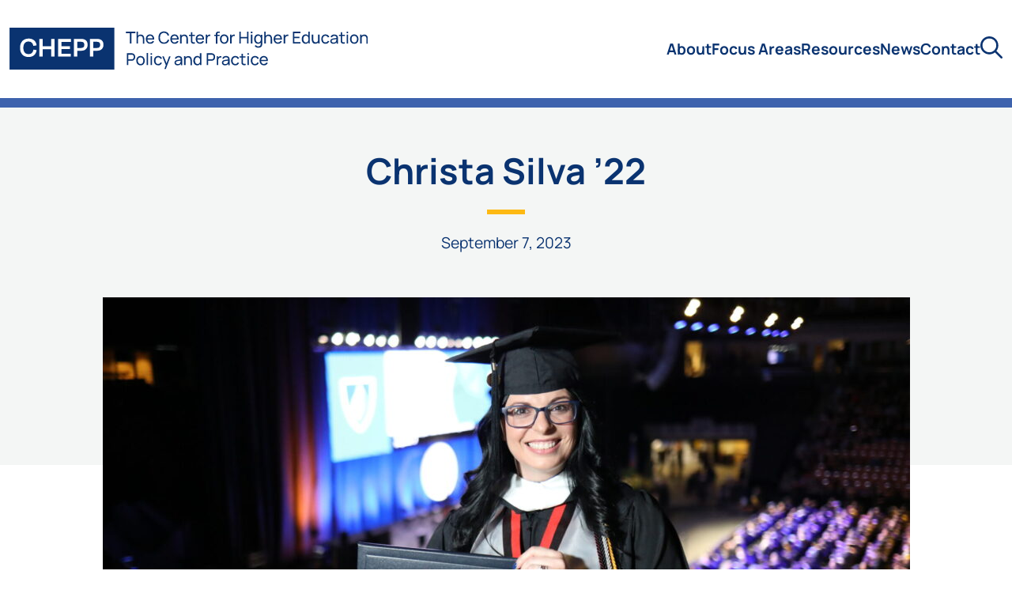

--- FILE ---
content_type: text/html; charset=UTF-8
request_url: https://www.chepp.org/50-state-stories/christa-silva/
body_size: 5665
content:
<!DOCTYPE html>
<html lang="en-US">
<head >
<meta charset="UTF-8" />
<meta name="viewport" content="width=device-width, initial-scale=1" />
<meta name='robots' content='index, follow, max-image-preview:large, max-snippet:-1, max-video-preview:-1' />
	<style>
					@font-face {
				font-family: 'Manrope';
				src: url('https://www.chepp.org/wp-content/themes/genesis-cpp/fonts/manrope-400.woff2') format('woff2');
				font-weight: 400;
				font-style: normal;
				font-display: swap;
			}
						@font-face {
				font-family: 'Manrope';
				src: url('https://www.chepp.org/wp-content/themes/genesis-cpp/fonts/manrope-700.woff2') format('woff2');
				font-weight: 700;
				font-style: normal;
				font-display: swap;
			}
				</style>
	
	<!-- This site is optimized with the Yoast SEO Premium plugin v24.0 (Yoast SEO v26.8) - https://yoast.com/product/yoast-seo-premium-wordpress/ -->
	<title>Christa Silva ’22 - Center for Higher Education Policy and Practice</title>
	<link rel="canonical" href="https://www.chepp.org/50-state-stories/christa-silva/" />
	<meta property="og:locale" content="en_US" />
	<meta property="og:type" content="article" />
	<meta property="og:title" content="Christa Silva ’22 - Center for Higher Education Policy and Practice" />
	<meta property="og:description" content="Christa Silva, 36, is a mother of two who pursued a psychology degree to better support and advocate for her sons with autism. Despite her own challenges with dyslexia and a busy home life, she was able to earn her bachelor’s degree online with SNHU. She shared that education was her “self-care.” With her degree,... Read more &rarr;" />
	<meta property="og:url" content="https://www.chepp.org/50-state-stories/christa-silva/" />
	<meta property="og:site_name" content="Center for Higher Education Policy and Practice" />
	<meta property="article:published_time" content="2023-09-07T15:33:36+00:00" />
	<meta property="article:modified_time" content="2023-09-28T00:46:04+00:00" />
	<meta property="og:image" content="https://www.chepp.org/wp-content/uploads/2023/09/ME_ChristaSilva.jpg" />
	<meta property="og:image:width" content="1920" />
	<meta property="og:image:height" content="1079" />
	<meta property="og:image:type" content="image/jpeg" />
	<meta name="author" content="Michelle Morico" />
	<meta name="twitter:card" content="summary_large_image" />
	<meta name="twitter:creator" content="@chepptweets" />
	<meta name="twitter:site" content="@chepptweets" />
	<script type="application/ld+json" class="yoast-schema-graph">{"@context":"https://schema.org","@graph":[{"@type":"Article","@id":"https://www.chepp.org/50-state-stories/christa-silva/#article","isPartOf":{"@id":"https://www.chepp.org/50-state-stories/christa-silva/"},"author":{"name":"Michelle Morico","@id":"https://www.chepp.org/#/schema/person/f027b291979d6c14e6b500b7d879a596"},"headline":"Christa Silva ’22","datePublished":"2023-09-07T15:33:36+00:00","dateModified":"2023-09-28T00:46:04+00:00","mainEntityOfPage":{"@id":"https://www.chepp.org/50-state-stories/christa-silva/"},"wordCount":79,"publisher":{"@id":"https://www.chepp.org/#organization"},"image":{"@id":"https://www.chepp.org/50-state-stories/christa-silva/#primaryimage"},"thumbnailUrl":"https://www.chepp.org/wp-content/uploads/2023/09/ME_ChristaSilva.jpg","articleSection":["50-State Stories"],"inLanguage":"en-US"},{"@type":"WebPage","@id":"https://www.chepp.org/50-state-stories/christa-silva/","url":"https://www.chepp.org/50-state-stories/christa-silva/","name":"Christa Silva ’22 - Center for Higher Education Policy and Practice","isPartOf":{"@id":"https://www.chepp.org/#website"},"primaryImageOfPage":{"@id":"https://www.chepp.org/50-state-stories/christa-silva/#primaryimage"},"image":{"@id":"https://www.chepp.org/50-state-stories/christa-silva/#primaryimage"},"thumbnailUrl":"https://www.chepp.org/wp-content/uploads/2023/09/ME_ChristaSilva.jpg","datePublished":"2023-09-07T15:33:36+00:00","dateModified":"2023-09-28T00:46:04+00:00","inLanguage":"en-US","potentialAction":[{"@type":"ReadAction","target":["https://www.chepp.org/50-state-stories/christa-silva/"]}]},{"@type":"ImageObject","inLanguage":"en-US","@id":"https://www.chepp.org/50-state-stories/christa-silva/#primaryimage","url":"https://www.chepp.org/wp-content/uploads/2023/09/ME_ChristaSilva.jpg","contentUrl":"https://www.chepp.org/wp-content/uploads/2023/09/ME_ChristaSilva.jpg","width":1920,"height":1079},{"@type":"WebSite","@id":"https://www.chepp.org/#website","url":"https://www.chepp.org/","name":"Center for Higher Education Policy and Practice","description":"On a mission to redefine the future of higher education","publisher":{"@id":"https://www.chepp.org/#organization"},"potentialAction":[{"@type":"SearchAction","target":{"@type":"EntryPoint","urlTemplate":"https://www.chepp.org/?s={search_term_string}"},"query-input":{"@type":"PropertyValueSpecification","valueRequired":true,"valueName":"search_term_string"}}],"inLanguage":"en-US"},{"@type":"Organization","@id":"https://www.chepp.org/#organization","name":"Center for Higher Education Policy and Practice","url":"https://www.chepp.org/","logo":{"@type":"ImageObject","inLanguage":"en-US","@id":"https://www.chepp.org/#/schema/logo/image/","url":"https://www.chepp.org/wp-content/uploads/2022/09/chepp-preview.jpg","contentUrl":"https://www.chepp.org/wp-content/uploads/2022/09/chepp-preview.jpg","width":1352,"height":676,"caption":"Center for Higher Education Policy and Practice"},"image":{"@id":"https://www.chepp.org/#/schema/logo/image/"},"sameAs":["https://x.com/chepptweets","https://www.linkedin.com/company/center-for-higher-education-policy-and-practice","https://bsky.app/profile/chepptakes.bsky.social"]},{"@type":"Person","@id":"https://www.chepp.org/#/schema/person/f027b291979d6c14e6b500b7d879a596","name":"Michelle Morico","image":{"@type":"ImageObject","inLanguage":"en-US","@id":"https://www.chepp.org/#/schema/person/image/","url":"https://secure.gravatar.com/avatar/4b307515c517b1accac46d6130a12d7cc33b68e5e8f8d7cac27d124c8a98eff4?s=96&d=mm&r=g","contentUrl":"https://secure.gravatar.com/avatar/4b307515c517b1accac46d6130a12d7cc33b68e5e8f8d7cac27d124c8a98eff4?s=96&d=mm&r=g","caption":"Michelle Morico"}}]}</script>
	<!-- / Yoast SEO Premium plugin. -->


<link rel="alternate" type="application/rss+xml" title="Center for Higher Education Policy and Practice &raquo; Feed" href="https://www.chepp.org/feed/" />
		<link rel="preload" href="https://www.chepp.org/wp-content/themes/genesis-cpp/build/js/scripts.min.js?ver=1761334294" as="script">
		<style id='wp-img-auto-sizes-contain-inline-css'>
img:is([sizes=auto i],[sizes^="auto," i]){contain-intrinsic-size:3000px 1500px}
/*# sourceURL=wp-img-auto-sizes-contain-inline-css */
</style>
<link rel='stylesheet' id='cpp-css' href='https://www.chepp.org/wp-content/themes/genesis-cpp/build/css/style.min.css?ver=1761334294' media='all' />
<link rel='stylesheet' id='cpp-posts-css' href='https://www.chepp.org/wp-content/themes/genesis-cpp/build/css/posts.min.css?ver=1761334294' media='all' />
		<script type="text/javascript">
            var ajaxurl = 'https://www.chepp.org/wp-admin/admin-ajax.php';
		</script>
		<link rel="icon" type="image/svg+xml" href="https://www.chepp.org/wp-content/themes/genesis-cpp/images/favicons/favicon.svg" sizes="512x512"><link rel="icon" type="image/png" href="https://www.chepp.org/wp-content/themes/genesis-cpp/images/favicons/favicon-192.png" sizes="192x192"><link rel="apple-touch-icon" sizes="180x180" href="https://www.chepp.org/wp-content/themes/genesis-cpp/images/favicons/favicon-180.png">	<!-- Google Tag Manager -->
	<script>
	// (function(w,d,s,l,i){w[l]=w[l]||[];w[l].push({'gtm.start':
	// new Date().getTime(),event:'gtm.js'});var f=d.getElementsByTagName(s)[0],
	// j=d.createElement(s),dl=l!='dataLayer'?'&l='+l:'';j.async=true;j.src=
	// 'https://www.googletagmanager.com/gtm.js?id='+i+dl;f.parentNode.insertBefore(j,f);
	// })(window,document,'script','dataLayer','GTM-5FDKX69');
	</script>
	<!-- End Google Tag Manager -->
	</head>
<body class="wp-singular post-template-default single single-post postid-576 single-format-standard wp-theme-genesis wp-child-theme-genesis-cpp full-width-content genesis-breadcrumbs-hidden no-js" data-ajax_url="https://www.chepp.org/wp-admin/admin-ajax.php">	<!-- Google Tag Manager (noscript) -->
	<noscript><iframe src="https://www.googletagmanager.com/ns.html?id=GTM-5FDKX69"
	height="0" width="0" style="display:none;visibility:hidden"></iframe></noscript>
	<!-- End Google Tag Manager (noscript) -->
	<div class="site-container"><ul class="genesis-skip-link"><li><a href="#genesis-nav-primary" class="screen-reader-shortcut"> Skip to primary navigation</a></li><li><a href="#genesis-content" class="screen-reader-shortcut"> Skip to main content</a></li></ul><header class="site-header"><div class="wrap"><div class="title-area"><p class="site-title"><a href="https://www.chepp.org/">Center for Higher Education Policy and Practice</a></p>	<a href="https://www.chepp.org/" title="Center for Higher Education Policy and Practice" class="site-logo">
		<img src="https://www.chepp.org/wp-content/themes/genesis-cpp/images/logo.svg" alt="Center for Higher Education Policy and Practice" width="633" height="74">
	</a>
	<p class="site-description">On a mission to redefine the future of higher education</p></div><div class="widget-area header-widget-area"><nav class="nav-primary" aria-label="Main" id="genesis-nav-primary"><div class="wrap"><ul id="menu-menu" class="menu genesis-nav-menu menu-primary"><li class="menu-item menu-item-type-post_type menu-item-object-page menu-item-19"><a href="https://www.chepp.org/about/"><span >About</span></a></li><li class="menu-item menu-item-type-post_type menu-item-object-page menu-item-21"><a href="https://www.chepp.org/focus-areas/"><span >Focus Areas</span></a></li><li class="menu-item menu-item-type-post_type menu-item-object-page menu-item-23"><a href="https://www.chepp.org/resources/"><span >Resources</span></a></li><li class="menu-item menu-item-type-taxonomy menu-item-object-category menu-item-24"><a href="https://www.chepp.org/news/"><span >News</span></a></li><li class="menu-item menu-item-type-post_type menu-item-object-page menu-item-20"><a href="https://www.chepp.org/contact/"><span >Contact</span></a></li></ul></div></nav>	<button
		id="js-toggle-menu"
		type="button"
		class="btn btn-toggle-menu"
	>
		<span class="screen-reader-text">Toggle Menu</span>
		<svg class="icon icon-bars" aria-hidden="true" focusable="false"><use href="https://www.chepp.org/wp-content/themes/genesis-cpp/build/svgs/icons.svg?v=1761334294#icon-bars"></use></svg>		<svg class="icon icon-xmark" aria-hidden="true" focusable="false"><use href="https://www.chepp.org/wp-content/themes/genesis-cpp/build/svgs/icons.svg?v=1761334294#icon-xmark"></use></svg>	</button>
		<div class="search-container">
		<form class="search-form" method="get" action="https://www.chepp.org/" role="search"><label class="search-form-label screen-reader-text" for="searchform-1"></label><input class="search-form-input" type="search" name="s" id="searchform-1" required>	<button
		type="submit"
		class="btn btn-solid"
	>
		Search	</button>
	<meta content="https://www.chepp.org/?s={s}"></form>
		<button
			id="js-toggle-search"
			type="button"
			class="btn btn-toggle-search"
		>
			<span class="screen-reader-text">Toggle Search</span>
			<svg class="icon icon-magnifying-glass" aria-hidden="true" focusable="false"><use href="https://www.chepp.org/wp-content/themes/genesis-cpp/build/svgs/icons.svg?v=1761334294#icon-magnifying-glass"></use></svg>			<svg class="icon icon-xmark" aria-hidden="true" focusable="false"><use href="https://www.chepp.org/wp-content/themes/genesis-cpp/build/svgs/icons.svg?v=1761334294#icon-xmark"></use></svg>		</button>
	</div>
	</div></div></header><div class="site-inner"><div class="content-sidebar-wrap"><main class="content" id="genesis-content"><article class="post-576 post type-post status-publish format-standard has-post-thumbnail category-50-state-stories entry" aria-label="Christa Silva ’22"><header class="entry-header"><h1 class="entry-title">Christa Silva ’22</h1>
<p class="entry-meta"><time class="entry-time">September 7, 2023</time></p>		<div class="entry-image">
			<img width="1021" height="574" src="https://www.chepp.org/wp-content/uploads/2023/09/ME_ChristaSilva-1021x574.jpg" class="attachment-cpp-1148x574-false size-cpp-1148x574-false" alt="" decoding="async" loading="lazy" srcset="https://www.chepp.org/wp-content/uploads/2023/09/ME_ChristaSilva-1021x574.jpg 1021w, https://www.chepp.org/wp-content/uploads/2023/09/ME_ChristaSilva-300x169.jpg 300w, https://www.chepp.org/wp-content/uploads/2023/09/ME_ChristaSilva-1024x575.jpg 1024w, https://www.chepp.org/wp-content/uploads/2023/09/ME_ChristaSilva-768x432.jpg 768w, https://www.chepp.org/wp-content/uploads/2023/09/ME_ChristaSilva-1536x863.jpg 1536w, https://www.chepp.org/wp-content/uploads/2023/09/ME_ChristaSilva.jpg 1920w" sizes="auto, (max-width: 1021px) 100vw, 1021px" />		</div>
		</header><div class="entry-content">		<div class="wrap">
		<p><b>Christa Silva</b><b>, </b><span style="font-weight: 400;">36, is a mother of two who pursued a psychology degree to better support and advocate for her sons with autism. Despite her own challenges with dyslexia and a busy home life, she was able to earn her bachelor’s degree online with SNHU. She shared that education was her “self-care.” With her degree, she’s already been able to obtain a new position as a community case manager to help other individuals with special needs. </span></p>
		</div>
				<div class="share-track">
					<div class="share">
			<p>Share</p>

						<a href="https://twitter.com/share?text=Christa+Silva+%E2%80%9922&url=https%3A%2F%2Fwww.chepp.org%2Fshare%2F577%2Ftwitter%2F576%2F0%2F" target="_blank">
				<svg class="icon icon-twitter" aria-hidden="true" focusable="false"><use href="https://www.chepp.org/wp-content/themes/genesis-cpp/build/svgs/icons.svg?v=1761334294#icon-twitter"></use></svg>				<span class="screen-reader-text">Twitter</span>
			</a>

						<a href="https://www.facebook.com/sharer/sharer.php?u=https%3A%2F%2Fwww.chepp.org%2Fshare%2F577%2Ffacebook%2F576%2F0%2F" target="_blank">
				<svg class="icon icon-facebook-f" aria-hidden="true" focusable="false"><use href="https://www.chepp.org/wp-content/themes/genesis-cpp/build/svgs/icons.svg?v=1761334294#icon-facebook-f"></use></svg>				<span class="screen-reader-text">Facebook</span>
			</a>

						<a href="https://www.linkedin.com/shareArticle?title=Christa+Silva+%E2%80%9922&url=https%3A%2F%2Fwww.chepp.org%2Fshare%2F577%2Flinkedin%2F576%2F0%2F" target="_blank">
				<svg class="icon icon-linkedin-in" aria-hidden="true" focusable="false"><use href="https://www.chepp.org/wp-content/themes/genesis-cpp/build/svgs/icons.svg?v=1761334294#icon-linkedin-in"></use></svg>				<span class="screen-reader-text">LinkedIn</span>
			</a>

							<a href="/cdn-cgi/l/email-protection#[base64]" target="_blank">
					<svg class="icon icon-envelope" aria-hidden="true" focusable="false"><use href="https://www.chepp.org/wp-content/themes/genesis-cpp/build/svgs/icons.svg?v=1761334294#icon-envelope"></use></svg>					<span class="screen-reader-text">Email</span>
				</a>
						</div>
				</div>
		</div><footer class="entry-footer"></footer></article></main></div></div><footer class="site-footer"><div class="wrap">	<div class="top">
		<a href="https://www.snhu.edu/" target="_blank">
			<img src="https://www.chepp.org/wp-content/themes/genesis-cpp/images/logo-snhu.svg" alt="Southern New Hampshire University Logo" width="231" height="64">
		</a>

		<div class="social">
							<a href="https://x.com/chepptweets" target="_blank">
					<svg xmlns="http://www.w3.org/2000/svg" viewBox="0 0 448 512"><!--!Font Awesome Free v7.1.0 by @fontawesome - https://fontawesome.com License - https://fontawesome.com/license/free Copyright 2025 Fonticons, Inc.--><path d="M357.2 48L427.8 48 273.6 224.2 455 464 313 464 201.7 318.6 74.5 464 3.8 464 168.7 275.5-5.2 48 140.4 48 240.9 180.9 357.2 48zM332.4 421.8l39.1 0-252.4-333.8-42 0 255.3 333.8z"/></svg>			<span class="screen-reader-text">X</span>
				</a>
										<a href="https://www.linkedin.com/company/center-for-higher-education-policy-and-practice" target="_blank">
							<svg xmlns="http://www.w3.org/2000/svg" viewBox="0 0 448 512"><!--!Font Awesome Free v7.1.0 by @fontawesome - https://fontawesome.com License - https://fontawesome.com/license/free Copyright 2025 Fonticons, Inc.--><path d="M100.3 448l-92.9 0 0-299.1 92.9 0 0 299.1zM53.8 108.1C24.1 108.1 0 83.5 0 53.8 0 39.5 5.7 25.9 15.8 15.8s23.8-15.8 38-15.8 27.9 5.7 38 15.8 15.8 23.8 15.8 38c0 29.7-24.1 54.3-53.8 54.3zM447.9 448l-92.7 0 0-145.6c0-34.7-.7-79.2-48.3-79.2-48.3 0-55.7 37.7-55.7 76.7l0 148.1-92.8 0 0-299.1 89.1 0 0 40.8 1.3 0c12.4-23.5 42.7-48.3 87.9-48.3 94 0 111.3 61.9 111.3 142.3l0 164.3-.1 0z"/></svg>						<span class="screen-reader-text">LinkedIn</span>
						</a>
			
			<a href="https://bsky.app/profile/chepptakes.bsky.social" target="_blank">
							<svg xmlns="http://www.w3.org/2000/svg" viewBox="0 0 448 512"><!--!Font Awesome Free v7.1.0 by @fontawesome - https://fontawesome.com License - https://fontawesome.com/license/free Copyright 2025 Fonticons, Inc.--><path d="M64 32C28.7 32 0 60.7 0 96L0 416c0 35.3 28.7 64 64 64l320 0c35.3 0 64-28.7 64-64l0-320c0-35.3-28.7-64-64-64L64 32zM224 247.4c14.5-30 54-85.8 90.7-113.3 26.5-19.9 69.3-35.2 69.3 13.7 0 9.8-5.6 82.1-8.9 93.8-11.4 40.8-53 51.2-90 44.9 64.7 11 81.2 47.5 45.6 84-67.5 69.3-97-17.4-104.6-39.6l-.3-.9c-.9-2.6-1.4-4.1-1.8-4.1s-.9 1.5-1.8 4.1c-.1 .3-.2 .6-.3 .9-7.6 22.2-37.1 108.8-104.6 39.6-35.5-36.5-19.1-73 45.6-84-37 6.3-78.6-4.1-90-44.9-3.3-11.7-8.9-84-8.9-93.8 0-48.9 42.9-33.5 69.3-13.7 36.7 27.5 76.2 83.4 90.7 113.3z"/></svg>						<span class="screen-reader-text">Bluesky</span>
						</a>
								</div>
	</div>

	<div class="bottom">
		            <p class="footer-address">1 DuPont Circle NW, Washington, DC 20036</p>
		
		<p>
			2026 &copy; Center for Higher Education Policy and Practice. All rights reserved.
		</p>

		<a href="https://www.snhu.edu/privacy-policy">
			Privacy Policy
		</a>
	</div>
	</div></footer></div><script data-cfasync="false" src="/cdn-cgi/scripts/5c5dd728/cloudflare-static/email-decode.min.js"></script><script type="speculationrules">
{"prefetch":[{"source":"document","where":{"and":[{"href_matches":"/*"},{"not":{"href_matches":["/wp-*.php","/wp-admin/*","/wp-content/uploads/*","/wp-content/*","/wp-content/plugins/*","/wp-content/themes/genesis-cpp/*","/wp-content/themes/genesis/*","/*\\?(.+)"]}},{"not":{"selector_matches":"a[rel~=\"nofollow\"]"}},{"not":{"selector_matches":".no-prefetch, .no-prefetch a"}}]},"eagerness":"conservative"}]}
</script>
<script>
	var relevanssi_rt_regex = /(&|\?)_(rt|rt_nonce)=(\w+)/g
	var newUrl = window.location.search.replace(relevanssi_rt_regex, '')
	history.replaceState(null, null, window.location.pathname + newUrl + window.location.hash)
</script>
	<button id="js-footer-to-top" type="button" class="btn btn-to-top" data-to-top>
		<svg class="icon icon-angle-up" aria-hidden="true" focusable="false"><use href="https://www.chepp.org/wp-content/themes/genesis-cpp/build/svgs/icons.svg?v=1761334294#icon-angle-up"></use></svg>		<span class="screen-reader-text">Back to top</span>
	</button>
	<script id="cpp-js-extra">
var cpp_icons = {"src":"https://www.chepp.org/wp-content/themes/genesis-cpp/build/svgs/icons.svg?v=1761334294"};
//# sourceURL=cpp-js-extra
</script>
<script src="https://www.chepp.org/wp-content/themes/genesis-cpp/build/js/scripts.min.js?ver=1761334294" id="cpp-js"></script>
<script>(function(){function c(){var b=a.contentDocument||a.contentWindow.document;if(b){var d=b.createElement('script');d.innerHTML="window.__CF$cv$params={r:'9c1776294c74ee32',t:'MTc2OTAwNTMyNC4wMDAwMDA='};var a=document.createElement('script');a.nonce='';a.src='/cdn-cgi/challenge-platform/scripts/jsd/main.js';document.getElementsByTagName('head')[0].appendChild(a);";b.getElementsByTagName('head')[0].appendChild(d)}}if(document.body){var a=document.createElement('iframe');a.height=1;a.width=1;a.style.position='absolute';a.style.top=0;a.style.left=0;a.style.border='none';a.style.visibility='hidden';document.body.appendChild(a);if('loading'!==document.readyState)c();else if(window.addEventListener)document.addEventListener('DOMContentLoaded',c);else{var e=document.onreadystatechange||function(){};document.onreadystatechange=function(b){e(b);'loading'!==document.readyState&&(document.onreadystatechange=e,c())}}}})();</script></body></html>


--- FILE ---
content_type: text/css
request_url: https://www.chepp.org/wp-content/themes/genesis-cpp/build/css/style.min.css?ver=1761334294
body_size: 2902
content:
/*! normalize.css v8.0.1 | MIT License | github.com/necolas/normalize.css */html{line-height:1.15;-webkit-text-size-adjust:100%}body{margin:0}main{display:block}h1{font-size:2em;margin:.67em 0}hr{box-sizing:content-box;height:0;overflow:visible}pre{font-family:monospace,monospace;font-size:1em}a{background-color:transparent}abbr[title]{border-bottom:none;text-decoration:underline;-webkit-text-decoration:underline dotted;text-decoration:underline dotted}b,strong{font-weight:bolder}code,kbd,samp{font-family:monospace,monospace;font-size:1em}small{font-size:80%}sub,sup{font-size:75%;line-height:0;position:relative;vertical-align:baseline}sub{bottom:-0.25em}sup{top:-0.5em}img{border-style:none}button,input,optgroup,select,textarea{font-family:inherit;font-size:100%;line-height:1.15;margin:0}button,input{overflow:visible}button,select{text-transform:none}button,[type=button],[type=reset],[type=submit]{-webkit-appearance:button}button::-moz-focus-inner,[type=button]::-moz-focus-inner,[type=reset]::-moz-focus-inner,[type=submit]::-moz-focus-inner{border-style:none;padding:0}button:-moz-focusring,[type=button]:-moz-focusring,[type=reset]:-moz-focusring,[type=submit]:-moz-focusring{outline:1px dotted ButtonText}fieldset{padding:.35em .75em .625em}legend{box-sizing:border-box;color:inherit;display:table;max-width:100%;padding:0;white-space:normal}progress{vertical-align:baseline}textarea{overflow:auto}[type=checkbox],[type=radio]{box-sizing:border-box;padding:0}[type=number]::-webkit-inner-spin-button,[type=number]::-webkit-outer-spin-button{height:auto}[type=search]{-webkit-appearance:textfield;outline-offset:-2px}[type=search]::-webkit-search-decoration{-webkit-appearance:none}::-webkit-file-upload-button{-webkit-appearance:button;font:inherit}details{display:block}summary{display:list-item}template{display:none}[hidden]{display:none}@media(min-width: 16px){body::after{content:'{"zero":{"value": "16px", "active": true}, "phone":{"value": "560px", "active": false}, "portrait":{"value": "768px", "active": false}, "landscape":{"value": "1024px", "active": false}, "desktop":{"value": "1280px", "active": false}}';display:block;height:0;overflow:hidden;width:0}}@media(min-width: 560px){body::after{content:'{"zero":{"value": "16px", "active": true}, "phone":{"value": "560px", "active": true}, "portrait":{"value": "768px", "active": false}, "landscape":{"value": "1024px", "active": false}, "desktop":{"value": "1280px", "active": false}}';display:block;height:0;overflow:hidden;width:0}}@media(min-width: 768px){body::after{content:'{"zero":{"value": "16px", "active": true}, "phone":{"value": "560px", "active": true}, "portrait":{"value": "768px", "active": true}, "landscape":{"value": "1024px", "active": false}, "desktop":{"value": "1280px", "active": false}}';display:block;height:0;overflow:hidden;width:0}}@media(min-width: 1024px){body::after{content:'{"zero":{"value": "16px", "active": true}, "phone":{"value": "560px", "active": true}, "portrait":{"value": "768px", "active": true}, "landscape":{"value": "1024px", "active": true}, "desktop":{"value": "1280px", "active": false}}';display:block;height:0;overflow:hidden;width:0}}@media(min-width: 1280px){body::after{content:'{"zero":{"value": "16px", "active": true}, "phone":{"value": "560px", "active": true}, "portrait":{"value": "768px", "active": true}, "landscape":{"value": "1024px", "active": true}, "desktop":{"value": "1280px", "active": true}}';display:block;height:0;overflow:hidden;width:0}}.screen-reader-text,.screen-reader-text span,.screen-reader-shortcut{clip:rect(1px, 1px, 1px, 1px);word-wrap:normal !important;position:absolute;width:1px;height:1px;margin:-1px;padding:0;overflow:hidden;border:0;-webkit-clip-path:inset(50%);clip-path:inset(50%)}.genesis-skip-link{margin:0}.genesis-skip-link li{width:0;height:0;list-style:none}html{box-sizing:border-box}*,*::before,*::after{box-sizing:inherit}.site-inner{word-wrap:break-word}.content-sidebar-wrap{width:100%;max-width:81.5em;margin:0 auto;padding-right:.75em;padding-left:.75em}html{margin-top:var(--wp-admin--admin-bar--height, 0px);scroll-behavior:smooth;scroll-padding-top:var(--wp-admin--admin-bar--height, 0px)}body{color:#383838;font-family:"Manrope",-apple-system,BlinkMacSystemFont,avenir next,avenir,segoe ui,helvetica neue,helvetica,Cantarell,Ubuntu,roboto,noto,arial,sans-serif;scroll-behavior:smooth}body svg{fill:currentColor}a{color:#0a3370;text-decoration:underline;transition:all .15s ease-in-out}a:hover{text-decoration:none}ol,ul{margin:0;padding:0;overflow:initial}ol li,ul li{list-style-type:none}p{margin:0 0 1.25em;font-size:clamp(1rem, 0.914187643rem + 0.3661327231vw, 1.5rem);line-height:1.5}p:last-child{margin-bottom:0}b,strong{font-weight:700}iframe{border:none}hr{width:86px;max-width:100%;margin:1.5em 0;clear:both;border:none;border-top:3px solid #fdb913;border-collapse:collapse}h1,h2,h3,h4,h5,h6{margin:0 0 .5em;color:#0a3370}embed,iframe,img,object,video,.wp-caption{max-width:100%}img{height:auto}figure{margin:0}a.aligncenter img{display:block;margin:0 auto}a.alignnone{display:inline-block}.alignleft{float:left;text-align:left}.alignright{float:right;text-align:right}img.centered,.aligncenter{display:block;margin:0 auto 1.5em}img.alignnone,.alignnone{margin-bottom:1.5em}a.alignleft,img.alignleft,.wp-caption.alignleft{margin:0 1.5em 1.5em 0}a.alignright,img.alignright,.wp-caption.alignright{margin:0 0 1.5em 1.5em}.wp-caption p{margin-bottom:0}.wp-caption-text{margin:0 0 1.25em;font-size:clamp(1rem, 0.914187643rem + 0.3661327231vw, 1.5rem);line-height:1.5;margin:0;text-align:center}.wp-caption-text:last-child{margin-bottom:0}.wp-audio-shortcode,.wp-playlist,.wp-video{margin:0 0 1.5em}.btn{display:inline-block;-webkit-appearance:none;appearance:none;padding:0;border:none;border-radius:0;background-color:rgba(0,0,0,0);color:inherit;line-height:1.15;text-align:center;text-decoration:none;cursor:pointer;transition:all .15s ease-in-out}.btn:disabled{cursor:not-allowed}.btn-solid{padding:.75em 1.5em;background-color:#fdb913;color:#383838;font-weight:bold;font-size:clamp(1.125rem, 1.0820938215rem + 0.1830663616vw, 1.375rem);text-transform:uppercase}.btn-solid:hover{background-color:rgba(253,185,19,.75)}.btn-link{color:#0a3370;font-weight:bold;font-size:clamp(1rem, 0.9570938215rem + 0.1830663616vw, 1.25rem);text-transform:uppercase}input[type=text],input[type=password],input[type=search],input[type=email],input[type=url],input[type=number],textarea{-webkit-appearance:none;appearance:none;width:100%;max-width:100%;padding:.75em 1.5em;border:none;color:#383838;font-size:clamp(1.125rem, 1.0820938215rem + 0.1830663616vw, 1.375rem)}textarea{display:block;resize:vertical}select{width:100%;color:#383838}select option{color:#000}select option:disabled{color:rgba(0,0,0,.5)}::placeholder{text-overflow:ellipsis}input[type=search]{box-sizing:border-box}.search-form,.post-password-form{display:flex;align-items:center}.search-form input[type=submit],.post-password-form input[type=submit]{flex:0 0 auto;margin-left:.25em}.search-form input[type=search]{flex:1 1 auto}.post-password-form input[type=password]{flex:1 1 auto}.site-header{position:relative;padding-top:clamp(2rem, 1.914187643rem + 0.3661327231vw, 2.5rem);padding-bottom:clamp(2rem, 1.914187643rem + 0.3661327231vw, 2.5rem);border-bottom:.75em solid #3e63ad}.site-header>.wrap{width:100%;max-width:81.5em;margin:0 auto;padding-right:.75em;padding-left:.75em;display:flex;align-items:center;gap:clamp(2rem, 1.914187643rem + 0.3661327231vw, 2.5rem)}.site-title,.site-description{clip:rect(1px, 1px, 1px, 1px);word-wrap:normal !important;position:absolute;width:1px;height:1px;margin:-1px;padding:0;overflow:hidden;border:0;-webkit-clip-path:inset(50%);clip-path:inset(50%)}.site-logo{display:block;max-width:clamp(20rem, 16.5675057208rem + 14.6453089245vw, 40rem)}.site-logo img{display:block}.header-widget-area{display:flex;align-items:center;margin-left:auto;gap:clamp(2rem, 1.914187643rem + 0.3661327231vw, 2.5rem)}@media(max-width: 560px){.header-widget-area{gap:1.5em}}.btn-toggle-search svg,.btn-toggle-menu svg{fill:#0a3370;display:block;width:1.75em;height:1.75em}.btn-toggle-search .icon-magnifying-glass{display:block}.search-open .btn-toggle-search .icon-magnifying-glass{display:none}.btn-toggle-search .icon-xmark{display:none}.search-open .btn-toggle-search .icon-xmark{display:block}.btn-toggle-menu{display:none}.btn-toggle-menu .icon-bars{display:block}.menu-open .btn-toggle-menu .icon-bars{display:none}.btn-toggle-menu .icon-xmark{display:none}.menu-open .btn-toggle-menu .icon-xmark{display:block}@media(max-width: 1024px){.btn-toggle-menu{display:block}}.search-container{position:relative}.search-container .search-form{display:none;z-index:5;position:absolute;top:100%;right:0;align-items:initial;width:36em;max-width:none;margin-top:.25em;padding:.75em 1.5em;background-color:#3e63ad}.search-open .search-container .search-form{display:flex}@media(max-width: 1024px){.search-container{position:static}.search-container .search-form{right:0;left:0;width:auto;margin-top:0;padding-right:.75em;padding-left:.75em}}@media(max-width: 1024px){.nav-primary{display:none;z-index:99;position:absolute;top:100%;left:0;width:100%;margin-top:.75em;padding-top:clamp(2rem, 1.914187643rem + 0.3661327231vw, 2.5rem);padding-bottom:clamp(2rem, 1.914187643rem + 0.3661327231vw, 2.5rem);border-bottom:.75em solid #3e63ad;background-color:#f4f6f5}.menu-open .nav-primary{display:block}}.genesis-nav-menu>.menu-item>a{color:#0a3370;font-weight:bold;font-size:clamp(1rem, 0.914187643rem + 0.3661327231vw, 1.5rem);text-decoration:none}@media(min-width: 1025px){.genesis-nav-menu{display:flex;align-items:center;gap:clamp(2rem, 1.914187643rem + 0.3661327231vw, 2.5rem)}.genesis-nav-menu .menu-item a{display:block}.genesis-nav-menu>.menu-item{position:relative}.genesis-nav-menu>.menu-item.current-menu-item:before,.genesis-nav-menu>.menu-item.current-post-ancestor:before{display:block;width:3rem;height:6px;background-color:#fdb913;content:"";position:absolute;top:0;left:0;transform:translateY(-0.75rem)}}@media(max-width: 1024px){.genesis-nav-menu>.menu-item{border-left:6px solid rgba(0,0,0,0)}.genesis-nav-menu>.menu-item.current-menu-ite,.genesis-nav-menu>.menu-item.current-post-ancestor{border-left-color:#fdb913}.genesis-nav-menu>.menu-item>a{display:block;padding:.75em .75rem}}.error404 .site-header{margin-bottom:clamp(3rem, 2.828375286rem + 0.7322654462vw, 4rem)}.error404 .content{margin-bottom:clamp(3rem, 2.828375286rem + 0.7322654462vw, 4rem)}.error404 .entry-title{text-align:center}.entry-title,.archive-title{word-wrap:break-word;font-size:clamp(2rem, 1.6567505721rem + 1.4645308924vw, 4rem)}.entry-title:last-child,.archive-title:last-child{margin-bottom:0}.entry-title:last-child:after,.archive-title:last-child:after{display:none}.entry-title:after,.archive-title:after{display:block;width:3rem;height:6px;background-color:#fdb913;content:"";margin:.5em auto 0}.entry-title a,.archive-title a{color:inherit}.entry-content ol,.entry-content ul{margin:0 0 1.25em;font-size:clamp(1rem, 0.914187643rem + 0.3661327231vw, 1.5rem);line-height:1.5;padding-left:2.5em;overflow:hidden}.entry-content ol:last-child,.entry-content ul:last-child{margin-bottom:0}.entry-content ol ol,.entry-content ol ul,.entry-content ul ol,.entry-content ul ul{margin-bottom:.5em;padding-left:1.5em;font-size:1em}.entry-content ol>li{list-style-type:decimal}.entry-content ul>li{list-style-type:disc}.entry-content blockquote{margin:0}.entry-pagination{margin:0 0 1.25em;font-size:clamp(1rem, 0.914187643rem + 0.3661327231vw, 1.5rem);line-height:1.5}.entry-pagination:last-child{margin-bottom:0}.site-footer{background-color:#0a3370;color:#fff}.site-footer>.wrap{width:100%;max-width:81.5em;margin:0 auto;padding-right:.75em;padding-left:.75em}.site-footer .top{display:flex;align-items:center;justify-content:space-between;padding-top:clamp(3rem, 2.828375286rem + 0.7322654462vw, 4rem);padding-bottom:1.5em;gap:clamp(2rem, 1.914187643rem + 0.3661327231vw, 2.5rem)}.site-footer .top a{color:inherit;text-decoration:none}.site-footer .top a svg{display:block;width:2em;height:2em}.site-footer .social{display:flex;flex-wrap:wrap;gap:clamp(2rem, 1.914187643rem + 0.3661327231vw, 2.5rem)}.site-footer .bottom{display:flex;flex-wrap:wrap;align-items:center;padding-top:1.5em;padding-bottom:clamp(3rem, 2.828375286rem + 0.7322654462vw, 4rem);gap:clamp(2rem, 1.914187643rem + 0.3661327231vw, 2.5rem);border-top:1px solid rgba(209,209,209,.33)}.site-footer .bottom p{margin-right:auto;margin-bottom:0}.site-footer .bottom a{margin:0 0 1.25em;font-size:clamp(1rem, 0.914187643rem + 0.3661327231vw, 1.5rem);line-height:1.5;margin-bottom:0;color:inherit;text-decoration:none}.site-footer .bottom a:last-child{margin-bottom:0}@media(max-width: 560px){.site-footer{text-align:center}.site-footer .bottom{display:block}}.btn-to-top{visibility:hidden;z-index:5;position:fixed;right:0;bottom:0;width:10em;height:10em;transform:translate(50%, 50%);border-radius:50%;background-color:#fdb913;opacity:0;transition:all .3s ease-in-out}.btn-to-top.show{visibility:visible;opacity:1}.btn-to-top svg{fill:#fff;display:block;position:absolute;top:25%;left:25%;width:1.5em;height:1.5em;transform:translate(-25%, -25%)}@media(max-width: 1280px){.btn-to-top{width:7.5em;height:7.5em}}.footer-address{width:100%}.share p{margin-bottom:0 !important;color:#0a3370;font-weight:bold;font-size:clamp(1rem, 0.9570938215rem + 0.1830663616vw, 1.25rem);text-transform:uppercase}.share a{display:block;display:flex;align-items:center;justify-content:center;width:clamp(2rem, 1.914187643rem + 0.3661327231vw, 2.5rem);height:clamp(2rem, 1.914187643rem + 0.3661327231vw, 2.5rem);background-color:#0a3370;color:inherit;text-decoration:none}.share a svg{fill:#fff;display:block;width:clamp(1rem, 0.9570938215rem + 0.1830663616vw, 1.25rem);height:clamp(1rem, 0.9570938215rem + 0.1830663616vw, 1.25rem)}
.modal-content{
overflow-y: auto;
overflow-x: hidden;
    height: -webkit-fill-available;
}
.mapsvg-details-container{
    display: contents;
}


--- FILE ---
content_type: text/css
request_url: https://www.chepp.org/wp-content/themes/genesis-cpp/build/css/posts.min.css?ver=1761334294
body_size: 569
content:
.content-sidebar-wrap{position:relative;max-width:100%;padding-right:0;padding-left:0}.content-sidebar-wrap:before{position:absolute;top:0;left:0;width:100%;height:clamp(20rem, 16.5675057208rem + 14.6453089245vw, 40rem);background-color:#f4f6f5;content:""}.entry{position:relative;margin-bottom:clamp(4rem, 3.6138443936rem + 1.647597254vw, 6.25rem)}.entry-header{width:100%;max-width:81.5em;margin:0 auto;padding-right:.75em;padding-left:.75em;max-width:71.75em;padding-top:clamp(3rem, 2.828375286rem + 0.7322654462vw, 4rem);padding-bottom:clamp(2rem, 1.914187643rem + 0.3661327231vw, 2.5rem);color:#0a3370;text-align:center}.entry-meta{margin-bottom:clamp(3rem, 2.828375286rem + 0.7322654462vw, 4rem)}.entry-image{margin-bottom:clamp(2rem, 1.914187643rem + 0.3661327231vw, 2.5rem)}.entry-image img{display:block;margin:0 auto}.entry-excerpt{padding:clamp(2rem, 1.914187643rem + 0.3661327231vw, 2.5rem) clamp(2rem, 1.914187643rem + 0.3661327231vw, 2.5rem) clamp(3rem, 2.828375286rem + 0.7322654462vw, 4rem);background-color:#3e63ad;color:#fff;text-align:center}.entry-excerpt svg{display:block;width:4em;height:2.75em;margin:0 auto .75em}.entry-excerpt p{font-size:clamp(1.25rem, 1.0354691076rem + 0.9153318078vw, 2.5rem);line-height:1.25}.entry-content{position:relative}.entry-content>.wrap{width:100%;max-width:81.5em;margin:0 auto;padding-right:.75em;padding-left:.75em;max-width:71.75em}@media(min-width: 1280px){.share-track{position:absolute;top:0;right:0;width:5em;height:100%}.share-track .share{display:grid;position:sticky;top:calc(var(--wp-admin--admin-bar--height, 0px) + .25em);right:0;justify-content:center;gap:.75em}.share-track .share p:before{display:block;width:clamp(2rem, 1.914187643rem + 0.3661327231vw, 2.5rem);height:6px;margin:0 auto .25rem;background-color:#fdb913;content:""}.share-track .share a{margin:0 auto}}@media(max-width: 1279px){.share-track{width:100%;max-width:81.5em;margin:0 auto;padding-right:.75em;padding-left:.75em;max-width:71.75em;margin-top:clamp(2rem, 1.914187643rem + 0.3661327231vw, 2.5rem)}.share-track .share{display:flex;align-items:center;gap:.75em}}@media(max-width: 560px){.share-track .share p{display:none}}.related{margin-bottom:clamp(4rem, 3.6138443936rem + 1.647597254vw, 6.25rem)}.related>.wrap{width:100%;max-width:81.5em;margin:0 auto;padding-right:.75em;padding-left:.75em}.related header{margin-bottom:clamp(2rem, 1.914187643rem + 0.3661327231vw, 2.5rem);text-align:center}.related header h2{font-size:clamp(1.5rem, 1.2425629291rem + 1.0983981693vw, 3rem);margin-bottom:.25em}.related header h2:before{display:block;width:3rem;height:6px;background-color:#fdb913;content:"";margin-bottom:.5em}.related header h2:last-child{margin-bottom:0}.related header h2:before{margin-right:auto;margin-left:auto}.related .inner{display:grid;grid-template-columns:1fr 1fr 1fr;gap:clamp(2rem, 1.914187643rem + 0.3661327231vw, 2.5rem)}.related .block{padding:clamp(1.25rem, 1.164187643rem + 0.3661327231vw, 1.75rem);border-top:.75em solid #3e63ad;background-color:rgba(62,99,173,.1)}.related .category{display:inline-flex;margin-bottom:1em;padding:.75em 1.25em;background-color:#0a3370;color:#fff;font-weight:bold;text-transform:uppercase}.related h3{color:#383838;font-size:clamp(1.25rem, 1.164187643rem + 0.3661327231vw, 1.75rem);line-height:1.5}.related h3 a{color:inherit;text-decoration:none}.related p{color:#0a3370;font-size:clamp(1rem, 0.9570938215rem + 0.1830663616vw, 1.25rem)}@media(max-width: 767px){.related .inner{grid-template-columns:1fr}}


--- FILE ---
content_type: image/svg+xml
request_url: https://www.chepp.org/wp-content/themes/genesis-cpp/build/svgs/icons.svg?v=1761334294
body_size: 2049
content:
<svg style="position:absolute"><symbol viewBox="0 0 256 512" id="icon-angle-right" xmlns="http://www.w3.org/2000/svg"><path d="m89.45 87.5 143.1 152a23.94 23.94 0 0 1 6.562 16.5 23.96 23.96 0 0 1-6.562 16.5l-143.1 152c-9.12 9.6-24.31 10-33.93.9-9.688-9.125-10.03-24.38-.937-33.94l128.4-135.5-128.4-135.5c-9.093-9.56-8.753-24.71.937-33.9 9.62-9.09 24.81-8.69 33.93.94z"/></symbol><symbol viewBox="0 0 384 512" id="icon-angle-up" xmlns="http://www.w3.org/2000/svg"><path d="m23.5 294.5 152-143.1c4.6-5.2 10.6-7.4 16.5-7.4s11.88 2.188 16.5 6.562l152 143.1c9.625 9.125 10.03 24.31.938 33.93-9.125 9.688-24.38 10.03-33.94.938l-135.5-128.4-135.5 128.4c-9.562 9.094-24.75 8.75-33.94-.938C13.47 318.9 13.87 303.7 23.5 294.5z"/></symbol><symbol viewBox="0 0 67.548 67.548" id="icon-arrow" xmlns="http://www.w3.org/2000/svg"><circle cx="33.774" cy="33.774" fill="#3e63ad" opacity=".699" r="33"/><path d="M66.509 33.774a32.735 32.735 0 0 1-65.47 0z" fill="#0a3370"/><g fill="#fff"><path d="M53.321 33.77a1.772 1.772 0 0 0-.515-1.255L42.143 21.85a1.78 1.78 0 0 0-2.517 2.517l7.633 7.629h-31.26a1.778 1.778 0 0 0 0 3.555h31.26l-7.633 7.629a1.783 1.783 0 0 0 0 2.517 1.83 1.83 0 0 0 2.517 0L52.805 35.03a1.783 1.783 0 0 0 .516-1.26z"/><path d="M33.774 0a33.774 33.774 0 1 0 33.774 33.774A33.814 33.814 0 0 0 33.774 0zm0 63.993a30.219 30.219 0 1 1 30.219-30.219 30.253 30.253 0 0 1-30.219 30.219z"/></g></symbol><symbol viewBox="0 0 448 512" id="icon-bars" xmlns="http://www.w3.org/2000/svg"><path d="M0 88c0-13.25 10.75-24 24-24h400c13.3 0 24 10.75 24 24 0 13.3-10.7 24-24 24H24c-13.25 0-24-10.7-24-24zm0 160c0-13.3 10.75-24 24-24h400c13.3 0 24 10.7 24 24s-10.7 24-24 24H24c-13.25 0-24-10.7-24-24zm424 184H24c-13.25 0-24-10.7-24-24s10.75-24 24-24h400c13.3 0 24 10.7 24 24s-10.7 24-24 24z"/></symbol><symbol viewBox="0 0 256 512" id="icon-caret-left" xmlns="http://www.w3.org/2000/svg"><path d="M137.4 406.6 9.4 279.5C3.125 272.4 0 264.2 0 255.1s3.125-16.38 9.375-22.63l128-127.1c9.156-9.156 22.91-11.9 34.88-6.943S192 115.1 192 128v255.1c0 12.94-7.781 24.62-19.75 29.58s-25.75 3.12-34.85-6.08z"/></symbol><symbol viewBox="0 0 256 512" id="icon-caret-right" xmlns="http://www.w3.org/2000/svg"><path d="m118.6 105.4 128 127.1c6.3 7.1 9.4 15.3 9.4 22.6s-3.125 16.38-9.375 22.63l-128 127.1c-9.156 9.156-22.91 11.9-34.88 6.943S64 396.9 64 383.1V128c0-12.94 7.781-24.62 19.75-29.58s25.75-2.19 34.85 6.98z"/></symbol><symbol viewBox="0 0 512 512" id="icon-envelope" xmlns="http://www.w3.org/2000/svg"><path d="M464 64c26.5 0 48 21.49 48 48 0 15.1-7.1 29.3-19.2 38.4L275.2 313.6a32.1 32.1 0 0 1-38.4 0L19.2 150.4C7.113 141.3 0 127.1 0 112c0-26.51 21.49-48 48-48zM217.6 339.2a63.9 63.9 0 0 0 76.8 0L512 176v208c0 35.3-28.7 64-64 64H64c-35.35 0-64-28.7-64-64V176z"/></symbol><symbol viewBox="0 0 320 512" id="icon-facebook-f" xmlns="http://www.w3.org/2000/svg"><path d="m279.14 288 14.22-92.66h-88.91v-60.13c0-25.35 12.42-50.06 52.24-50.06h40.42V6.26S260.43 0 225.36 0c-73.22 0-121.08 44.38-121.08 124.72v70.62H22.89V288h81.39v224h100.17V288z"/></symbol><symbol viewBox="0 0 448 512" id="icon-linkedin-in" xmlns="http://www.w3.org/2000/svg"><path d="M100.28 448H7.4V148.9h92.88zM53.79 108.1C24.09 108.1 0 83.5 0 53.8a53.79 53.79 0 0 1 107.58 0c0 29.7-24.1 54.3-53.79 54.3zM447.9 448h-92.68V302.4c0-34.7-.7-79.2-48.29-79.2-48.29 0-55.69 37.7-55.69 76.7V448h-92.78V148.9h89.08v40.8h1.3c12.4-23.5 42.69-48.3 87.88-48.3 94 0 111.28 61.9 111.28 142.3V448z"/></symbol><symbol viewBox="0 0 512 512" id="icon-magnifying-glass" xmlns="http://www.w3.org/2000/svg"><path d="m504.1 471-134-134c29-35.5 45-80.2 45-129 0-114.9-93.13-208-208-208S0 93.13 0 208s93.12 208 207.1 208c48.79 0 93.55-16.91 129-45.04l134 134c5.6 4.74 11.8 7.04 17.9 7.04s12.28-2.344 16.97-7.031c9.33-9.369 9.33-24.569-.87-33.969zM48 208c0-88.22 71.78-160 160-160s160 71.78 160 160-71.78 160-160 160S48 296.2 48 208z"/></symbol><symbol viewBox="0 0 100 65.4" id="icon-quote" xmlns="http://www.w3.org/2000/svg"><path d="M54.7 0H100v3.2H54.7zM0 62.2h45.4v3.2H0z" fill="#fdb913"/><g fill="#fff"><path d="m45.4.4-1 7.9c-2.6-.2-4.6.3-5.9 1.5-1.4 1.3-2.3 3.1-2.6 4.9-.4 2.3-.5 4.6-.3 6.9h9.8v21.5H26.7V18.9c0-6.7 1.6-11.7 4.9-15.1C34.9.4 39.5-.7 45.4.4zM18.6.4l-1 7.9c-2.6-.2-4.6.3-5.9 1.5-1.4 1.3-2.3 3.1-2.6 4.9-.4 2.3-.5 4.6-.3 6.9h9.8v21.5H0V18.9C0 12.2 1.6 7.2 4.9 3.8 8.2.4 12.7-.7 18.6.4zM54.7 64.4l1-7.9c2.6.2 4.6-.3 5.9-1.5 1.4-1.3 2.3-3.1 2.6-4.9.4-2.3.5-4.6.3-6.9h-9.8V21.6h18.6V46c0 6.7-1.6 11.7-4.9 15.1-3.3 3.3-7.9 4.5-13.7 3.3zm26.7 0 1-7.9c2.6.2 4.6-.3 5.9-1.5 1.4-1.3 2.3-3.1 2.6-4.9.4-2.3.5-4.6.3-6.9h-9.8V21.6H100V46c0 6.7-1.6 11.7-4.9 15.1-3.2 3.3-7.8 4.5-13.7 3.3z"/></g></symbol><symbol viewBox="0 0 448 512" id="icon-share-nodes" xmlns="http://www.w3.org/2000/svg"><path d="M352 224c53 0 96-43 96-96s-43-96-96-96-96 43-96 96c0 4 .2 8 .7 11.9l-94.1 47C145.4 170.2 121.9 160 96 160c-53 0-96 43-96 96s43 96 96 96c25.9 0 49.4-10.2 66.6-26.9l94.1 47c-.5 3.9-.7 7.8-.7 11.9 0 53 43 96 96 96s96-43 96-96-43-96-96-96c-25.9 0-49.4 10.2-66.6 26.9l-94.1-47c.5-3.9.7-7.8.7-11.9s-.2-8-.7-11.9l94.1-47c17.2 16.7 40.7 26.9 66.6 26.9z"/></symbol><symbol viewBox="0 0 512 512" id="icon-twitter" xmlns="http://www.w3.org/2000/svg"><path d="M459.37 151.716c.325 4.548.325 9.097.325 13.645 0 138.72-105.583 298.558-298.558 298.558-59.452 0-114.68-17.219-161.137-47.106 8.447.974 16.568 1.299 25.34 1.299 49.055 0 94.213-16.568 130.274-44.832-46.132-.975-84.792-31.188-98.112-72.772 6.498.974 12.995 1.624 19.818 1.624 9.421 0 18.843-1.3 27.614-3.573-48.081-9.747-84.143-51.98-84.143-102.985v-1.299c13.969 7.797 30.214 12.67 47.431 13.319-28.264-18.843-46.781-51.005-46.781-87.391 0-19.492 5.197-37.36 14.294-52.954 51.655 63.675 129.3 105.258 216.365 109.807-1.624-7.797-2.599-15.918-2.599-24.04 0-57.828 46.782-104.934 104.934-104.934 30.213 0 57.502 12.67 76.67 33.137 23.715-4.548 46.456-13.32 66.599-25.34-7.798 24.366-24.366 44.833-46.132 57.827 21.117-2.273 41.584-8.122 60.426-16.243-14.292 20.791-32.161 39.308-52.628 54.253z"/></symbol><symbol viewBox="0 0 320 512" id="icon-xmark" xmlns="http://www.w3.org/2000/svg"><path d="M312.1 375c9.369 9.369 9.369 24.57 0 33.94s-24.57 9.369-33.94 0L160 289.9l-119 119c-9.369 9.369-24.57 9.369-33.94 0s-9.369-24.57 0-33.94L126.1 256 7.027 136.1c-9.369-9.369-9.369-24.57 0-33.94s24.57-9.369 33.94 0L160 222.1l119-119c9.369-9.369 24.57-9.369 33.94 0s9.369 24.57 0 33.94L193.9 256z"/></symbol></svg>

--- FILE ---
content_type: image/svg+xml
request_url: https://www.chepp.org/wp-content/themes/genesis-cpp/images/logo.svg
body_size: 2304
content:
<svg enable-background="new 0 0 632.6 74" viewBox="0 0 632.6 74" xmlns="http://www.w3.org/2000/svg"><g transform="translate(-870 195)"><path d="m1082.4-167v-18.4h-7.1v-2.5h16.8v2.5h-7.1v18.4zm22.9 0v-7.8c0-.7-.1-1.4-.2-2.1s-.3-1.3-.7-1.8c-.3-.5-.8-1-1.3-1.3-.6-.3-1.3-.5-2.1-.5-.6 0-1.2.1-1.8.3-.5.2-1 .6-1.4 1-.4.5-.7 1.1-.9 1.7-.2.8-.3 1.6-.3 2.4l-1.7-.5c0-1.3.2-2.7.8-3.9.5-1 1.3-1.9 2.3-2.5 1.1-.6 2.3-.9 3.5-.9.9 0 1.8.1 2.6.5.7.3 1.3.7 1.8 1.3.5.5.8 1.1 1.1 1.8.3.6.5 1.3.6 2 .1.6.2 1.3.2 1.9v8.7h-2.5zm-11.1 0v-20.9h2.3v11.5h.3v9.4zm24.1.4c-1.4 0-2.8-.3-4-1-1.1-.7-2.1-1.7-2.7-2.9-.7-1.3-1-2.8-1-4.3s.3-3.1.9-4.4c.6-1.2 1.5-2.2 2.6-2.9 1.2-.7 2.6-1.1 4-1 1.4 0 2.8.3 4 1.1 1.1.8 2 1.8 2.5 3.1.6 1.5.8 3.2.7 4.8h-2.6v-.9c.1-1.5-.3-3-1.2-4.3-.8-1-2.1-1.5-3.4-1.4-1.4-.1-2.7.5-3.6 1.5-.9 1.3-1.4 2.8-1.2 4.4-.1 1.5.3 3 1.2 4.3.9 1 2.2 1.6 3.6 1.5.9 0 1.9-.2 2.7-.7s1.4-1.2 1.8-2l2.5.9c-.6 1.3-1.5 2.5-2.8 3.2-1.1.7-2.6 1.1-4 1zm-5.8-7.5v-2.1h11.6v2.1zm30 7.5c-1.9.1-3.7-.4-5.3-1.4-1.5-.9-2.6-2.3-3.3-3.8-.8-1.8-1.2-3.7-1.1-5.7 0-2 .3-3.9 1.1-5.7.7-1.6 1.9-2.9 3.3-3.8 1.6-1 3.4-1.4 5.3-1.4 2.1-.1 4.2.6 6 1.8 1.6 1.3 2.7 3 3.2 5l-2.6.7c-.4-1.4-1.1-2.7-2.3-3.7-1.2-.9-2.7-1.4-4.3-1.3-1.4-.1-2.7.3-3.9 1.1-1.1.7-1.9 1.8-2.3 3-.5 1.4-.8 2.9-.8 4.4s.2 3 .8 4.4c.5 1.2 1.3 2.2 2.4 3 1.2.7 2.5 1.1 3.9 1.1 1.5.1 3.1-.4 4.3-1.4 1.1-1 1.9-2.2 2.3-3.7l2.6.7c-.5 2-1.6 3.7-3.2 5-1.8 1.2-3.9 1.8-6.1 1.7zm19 0c-1.4 0-2.8-.3-4-1-1.1-.7-2.1-1.7-2.7-2.9-.7-1.3-1-2.8-1-4.3s.3-3.1.9-4.4c.6-1.2 1.5-2.2 2.6-2.9 1.2-.7 2.6-1.1 4-1 1.4 0 2.8.3 4 1.1 1.1.8 2 1.8 2.5 3.1.6 1.5.8 3.2.7 4.8h-2.6v-.9c.1-1.5-.3-3-1.2-4.3-.8-1-2.1-1.5-3.4-1.4-1.4-.1-2.7.5-3.6 1.5-.9 1.3-1.4 2.8-1.2 4.4-.1 1.5.3 3 1.2 4.3.9 1 2.2 1.6 3.6 1.5.9 0 1.9-.2 2.7-.7s1.4-1.2 1.8-2l2.5.9c-.6 1.3-1.5 2.5-2.8 3.2-1.1.7-2.6 1.1-4 1zm-5.8-7.5v-2.1h11.6v2.1zm26.6 7.1v-7.8c0-.7-.1-1.4-.2-2.1s-.3-1.3-.7-1.8c-.3-.5-.8-1-1.3-1.3-.6-.3-1.3-.5-2.1-.5-.6 0-1.2.1-1.8.3-.5.2-1 .6-1.4 1-.4.5-.7 1.1-.9 1.7-.2.8-.3 1.6-.3 2.4l-1.7-.5c0-1.3.2-2.7.8-3.9.5-1 1.3-1.9 2.3-2.5 1.1-.6 2.3-.9 3.5-.9.9 0 1.8.1 2.6.5.7.3 1.3.7 1.8 1.3.5.5.8 1.1 1.1 1.8.3.6.5 1.3.6 2 .1.6.2 1.3.2 1.9v8.7h-2.5zm-11.2 0v-15.7h2.3v4.2h.3v11.5zm26.1 0c-.9.2-1.8.3-2.7.2-.8 0-1.7-.2-2.4-.6-.7-.3-1.3-.9-1.6-1.6-.3-.6-.5-1.2-.5-1.9 0-.6 0-1.4 0-2.2v-13.9h2.6v14 1.6c0 .4.1.8.3 1.2.3.6 1 1 1.7 1.1.9.1 1.8.1 2.7-.1zm-10.5-13.5v-2.1h10.5v2.1zm19.6 13.9c-1.4 0-2.8-.3-4-1-1.1-.7-2.1-1.7-2.7-2.9-.7-1.3-1-2.8-1-4.3s.3-3.1.9-4.4c.6-1.2 1.5-2.2 2.6-2.9 1.2-.7 2.6-1.1 4-1 1.4 0 2.8.3 4 1.1 1.1.8 2 1.8 2.5 3.1.6 1.5.8 3.2.7 4.8h-2.6v-.9c.1-1.5-.3-3-1.2-4.3-.8-1-2.1-1.5-3.4-1.4-1.4-.1-2.7.5-3.6 1.5-.9 1.3-1.4 2.8-1.2 4.4-.1 1.5.3 3 1.2 4.3.9 1 2.2 1.6 3.6 1.5.9 0 1.9-.2 2.7-.7s1.4-1.2 1.8-2l2.5.9c-.6 1.3-1.5 2.5-2.8 3.2-1.1.7-2.6 1.1-4 1zm-5.8-7.5v-2.1h11.6v2.1zm15.9 7.1v-15.7h2.3v3.8l-.4-.5c.2-.5.4-.9.7-1.3s.6-.7 1-1 .9-.6 1.4-.8 1-.3 1.6-.3c.5 0 1 0 1.5.1v2.4c-.6-.1-1.2-.2-1.8-.1-.7.1-1.3.3-1.8.7-.5.3-.9.8-1.2 1.3s-.5 1.1-.6 1.7-.2 1.2-.2 1.8v7.9zm17.7 0v-16.5c0-.4 0-.8.1-1.2 0-.4.1-.8.3-1.2.1-.4.4-.8.7-1.1.3-.4.7-.7 1.2-.8.4-.2.9-.3 1.3-.3s.9-.1 1.3-.1h2v2.1h-1.8c-.6 0-1.2.2-1.7.6-.4.5-.6 1.1-.6 1.7v16.9h-2.8zm-2.7-13.5v-2.1h9.4v2.1zm17.5 13.9c-1.4 0-2.8-.3-4-1.1-1.1-.7-2-1.7-2.6-2.9-.6-1.3-.9-2.8-.9-4.3s.3-3 .9-4.3c.6-1.2 1.5-2.2 2.6-2.9 1.2-.7 2.6-1.1 4-1 1.4 0 2.8.3 4 1.1 1.1.7 2 1.7 2.6 2.9.6 1.3.9 2.8.9 4.3s-.3 3-.9 4.3c-.6 1.2-1.5 2.2-2.6 2.9-1.2.7-2.6 1.1-4 1zm0-2.4c1.4.1 2.8-.5 3.6-1.6.8-1.2 1.3-2.7 1.2-4.2.1-1.5-.3-3-1.2-4.2-.9-1.1-2.2-1.7-3.6-1.6-1 0-1.9.2-2.7.7-.7.5-1.3 1.2-1.6 2-.4 1-.5 2-.5 3-.1 1.5.4 3 1.2 4.2.9 1.2 2.2 1.8 3.6 1.7zm10.5 2v-15.7h2.3v3.8l-.4-.5c.2-.5.4-.9.7-1.3s.6-.7 1-1 .9-.6 1.4-.8 1-.3 1.6-.3c.5 0 1 0 1.5.1v2.4c-.6-.1-1.2-.2-1.8-.1-.7.1-1.3.3-1.8.7-.5.3-.9.8-1.2 1.3s-.5 1.1-.6 1.7-.2 1.2-.2 1.8v7.9zm16.2 0v-20.9h2.6v9.2h11v-9.2h2.6v20.9h-2.6v-9.2h-11v9.2zm20.3-18.4v-2.7h2.6v2.7zm0 18.4v-15.7h2.6v15.7zm13 7.4c-.8 0-1.6-.1-2.4-.4-.8-.2-1.5-.6-2.2-1.1s-1.2-1.2-1.6-1.9l2.4-1.2c.3.7.9 1.3 1.6 1.7.7.3 1.4.5 2.2.5.9 0 1.7-.2 2.5-.5.7-.4 1.2-.9 1.5-1.6.3-.8.5-1.8.5-2.7v-4.3h.3v-11.5h2.3v15.8 1.2c0 .4-.1.8-.2 1.2-.2 1-.6 2-1.2 2.7s-1.4 1.3-2.3 1.6c-1.1.3-2.3.5-3.4.5zm-.2-7c-1.3 0-2.6-.3-3.8-1.1-1.1-.7-1.9-1.8-2.4-3-.6-1.3-.9-2.8-.8-4.2 0-1.5.3-2.9.8-4.2.5-1.2 1.4-2.2 2.4-3 1.1-.7 2.4-1.1 3.7-1.1s2.6.3 3.7 1.1c1 .7 1.8 1.8 2.3 2.9.5 1.3.8 2.8.8 4.2s-.2 2.9-.8 4.2c-.5 1.2-1.3 2.2-2.3 3-.9.9-2.3 1.3-3.6 1.2zm.3-2.3c.9 0 1.8-.2 2.6-.8.7-.5 1.2-1.3 1.5-2.1.3-1 .5-2 .5-3.1 0-1-.1-2.1-.5-3.1-.3-.8-.8-1.5-1.5-2.1-.7-.5-1.6-.8-2.5-.7-.9 0-1.9.2-2.6.8-.7.5-1.2 1.3-1.5 2.1-.3 1-.5 2-.5 3s.2 2 .5 3c.3.8.8 1.6 1.5 2.1.7.6 1.6.9 2.5.9zm21.9 1.9v-7.8c0-.7-.1-1.4-.2-2.1s-.3-1.3-.7-1.8c-.3-.5-.8-1-1.3-1.3-.6-.3-1.3-.5-2.1-.5-.6 0-1.2.1-1.8.3-.5.2-1 .6-1.4 1-.4.5-.7 1.1-.9 1.7-.2.8-.3 1.6-.3 2.4l-1.7-.5c0-1.3.2-2.7.8-3.9.5-1 1.3-1.9 2.3-2.5 1.1-.6 2.3-.9 3.5-.9.9 0 1.8.1 2.6.5.7.3 1.3.7 1.8 1.3.5.5.8 1.1 1.1 1.8.3.6.5 1.3.6 2 .1.6.2 1.3.2 1.9v8.7h-2.5zm-11.2 0v-20.9h2.3v11.5h.3v9.4zm24.1.4c-1.4 0-2.8-.3-4-1-1.1-.7-2.1-1.7-2.7-2.9-.7-1.3-1-2.8-1-4.3s.3-3.1.9-4.4c.6-1.2 1.5-2.2 2.6-2.9 1.2-.7 2.6-1.1 4-1 1.4 0 2.8.3 4 1.1 1.1.8 2 1.8 2.5 3.1.6 1.5.8 3.2.7 4.8h-2.6v-.9c.1-1.5-.3-3-1.2-4.3-.8-1-2.1-1.5-3.4-1.4-1.4-.1-2.7.5-3.6 1.5-.9 1.3-1.4 2.8-1.2 4.4-.1 1.5.3 3 1.2 4.3.9 1 2.2 1.6 3.6 1.5.9 0 1.9-.2 2.7-.7s1.4-1.2 1.8-2l2.5.9c-.6 1.3-1.5 2.5-2.8 3.2-1.1.7-2.5 1.1-4 1zm-5.8-7.5v-2.1h11.6v2.1zm15.9 7.1v-15.7h2.3v3.8l-.4-.5c.2-.5.4-.9.7-1.3s.6-.7 1-1 .9-.6 1.4-.8 1-.3 1.6-.3c.5 0 1 0 1.5.1v2.4c-.6-.1-1.2-.2-1.8-.1-.7.1-1.3.3-1.8.7-.5.3-.9.8-1.2 1.3s-.5 1.1-.6 1.7-.2 1.2-.2 1.8v7.9zm16.2 0v-20.9h13.2v2.5h-10.6v6.5h8.9v2.4h-8.9v7h10.6v2.4h-13.2zm22.6.4c-1.3 0-2.7-.3-3.8-1.1-1.1-.7-1.9-1.8-2.4-3-.6-1.3-.9-2.8-.8-4.2 0-1.5.3-2.9.8-4.2.5-1.2 1.4-2.2 2.4-3 1.1-.7 2.4-1.1 3.7-1.1s2.6.3 3.7 1.1c1 .7 1.8 1.8 2.3 2.9.5 1.3.8 2.8.8 4.2s-.2 2.9-.8 4.2c-.5 1.2-1.3 2.2-2.3 3-1 .9-2.3 1.3-3.6 1.2zm.3-2.3c.9 0 1.8-.2 2.6-.8.7-.5 1.2-1.3 1.5-2.1.3-1 .5-2 .5-3.1 0-1-.1-2.1-.5-3.1-.3-.8-.8-1.5-1.5-2.1-.7-.5-1.6-.8-2.5-.7-.9 0-1.9.2-2.6.8-.7.5-1.2 1.3-1.5 2.1-.3 1-.5 2-.5 3s.2 2 .5 3c.3.8.8 1.6 1.5 2.1.7.6 1.6.9 2.5.9zm4.6 1.9v-11.5h-.3v-9.4h2.6v20.9zm12.1.4c-.9 0-1.8-.1-2.6-.5-.7-.3-1.3-.7-1.8-1.3-.5-.5-.8-1.1-1.1-1.8-.3-.6-.5-1.3-.6-2-.1-.6-.2-1.3-.2-1.9v-8.7h2.6v7.8c0 .7.1 1.4.2 2.1s.4 1.3.7 1.9c.3.5.8 1 1.3 1.3.6.3 1.3.5 2.1.5.6 0 1.2-.1 1.8-.3.5-.2 1-.6 1.4-1 .4-.5.7-1.1.9-1.7.2-.8.3-1.6.3-2.4l1.7.5c0 1.3-.2 2.7-.8 3.9-.5 1-1.3 1.9-2.3 2.5-1.2.8-2.4 1.1-3.6 1.1zm5.2-.4v-4.2h-.3v-11.5h2.6v15.7zm12.7.4c-1.4 0-2.8-.3-4-1.1-1.1-.7-2-1.7-2.5-2.9-.6-1.3-.9-2.8-.9-4.3s.3-3 .9-4.3c.6-1.2 1.4-2.2 2.6-2.9s2.6-1.1 4-1c1.5 0 3 .4 4.3 1.2 1.2.8 2 2 2.4 3.3l-2.6.8c-.3-.9-.9-1.6-1.6-2.1-.8-.5-1.6-.8-2.5-.8s-1.9.2-2.7.7c-.7.5-1.3 1.2-1.6 2.1-.4 1-.5 2-.5 3-.1 1.5.4 3 1.2 4.2.8 1.1 2.2 1.7 3.5 1.6.9 0 1.8-.2 2.6-.7.7-.5 1.2-1.2 1.5-2l2.6.7c-.5 1.4-1.4 2.5-2.5 3.3-1.3.9-2.7 1.3-4.2 1.2zm13.8 0c-1 0-2-.2-2.9-.6-.7-.4-1.4-1-1.8-1.7s-.6-1.5-.6-2.3c0-.7.1-1.5.5-2.1.3-.6.8-1.1 1.3-1.5.6-.4 1.3-.7 2-.9.8-.2 1.7-.4 2.5-.5.9-.1 1.9-.3 2.8-.4s1.8-.2 2.7-.4l-.9.5c.1-1.1-.2-2.2-.8-3.1-.8-.8-1.9-1.1-3-1-.9 0-1.7.2-2.5.6-.7.5-1.3 1.2-1.5 2.1l-2.5-.7c.3-1.3 1.1-2.4 2.2-3.2 1.3-.8 2.8-1.2 4.3-1.2 1.3 0 2.5.2 3.7.8 1 .5 1.8 1.3 2.2 2.3.2.5.4 1 .4 1.6.1.6.1 1.2.1 1.8v9.7h-2.3v-3.8l.5.3c-.5 1.2-1.4 2.2-2.5 2.9-1.2.5-2.6.9-3.9.8zm.4-2.1c.8 0 1.7-.2 2.4-.5.6-.3 1.2-.8 1.6-1.3s.7-1.1.8-1.8c.2-.5.2-1.1.2-1.6 0-.6 0-1.1 0-1.4l.9.4c-.8.1-1.7.2-2.5.3s-1.6.2-2.3.3-1.3.2-2 .4c-.4.1-.8.3-1.2.5s-.7.5-.9.8c-.2.4-.4.8-.3 1.2 0 .4.1.8.3 1.2s.6.7 1 .9c.7.5 1.3.6 2 .6zm19.9 1.7c-.9.2-1.8.3-2.7.2-.8 0-1.7-.2-2.4-.6-.7-.3-1.3-.9-1.6-1.6-.3-.6-.5-1.2-.5-1.9 0-.6 0-1.4 0-2.2v-13.9h2.6v14 1.6c0 .4.1.8.3 1.2.3.6 1 1 1.7 1.1.9.1 1.8.1 2.7-.1zm-10.4-13.5v-2.1h10.5v2.1zm13.7-4.9v-2.7h2.6v2.7zm0 18.4v-15.7h2.6v15.7zm13.4.4c-1.4 0-2.8-.3-4-1.1-1.1-.7-2-1.7-2.6-2.9-.6-1.3-.9-2.8-.9-4.3s.3-3 .9-4.3c.6-1.2 1.5-2.2 2.6-2.9 1.2-.7 2.6-1.1 4-1 1.4 0 2.8.3 4 1.1 1.1.7 2 1.7 2.6 2.9.6 1.3.9 2.8.9 4.3s-.3 3-.9 4.3c-.6 1.2-1.5 2.2-2.6 2.9-1.2.7-2.6 1.1-4 1zm0-2.4c1.4.1 2.8-.5 3.6-1.6.8-1.2 1.3-2.7 1.2-4.2.1-1.5-.3-3-1.2-4.2-.9-1.1-2.2-1.7-3.6-1.6-1 0-1.9.2-2.7.7-.7.5-1.3 1.2-1.6 2-.4 1-.5 2-.5 3-.1 1.5.4 3 1.2 4.2s2.2 1.8 3.6 1.7zm21.6 2v-7.8c0-.7-.1-1.4-.2-2.1s-.3-1.3-.7-1.8c-.3-.5-.8-1-1.3-1.3-.6-.3-1.3-.5-2.1-.5-.6 0-1.2.1-1.8.3-.5.2-1 .6-1.4 1-.4.5-.7 1.1-.9 1.7-.2.8-.3 1.6-.3 2.4l-1.7-.5c0-1.3.2-2.7.8-3.9.5-1 1.3-1.9 2.3-2.5 1.1-.6 2.3-.9 3.5-.9.9 0 1.8.1 2.6.5.7.3 1.3.7 1.8 1.3.5.5.8 1.1 1.1 1.8.3.6.5 1.3.6 2 .1.6.2 1.3.2 1.9v8.7h-2.5zm-11.1 0v-15.7h2.3v4.2h.3v11.5zm-411.9 38v-20.9h8.2.7c.3 0 .5 0 .8.1 1 .1 2 .5 2.8 1.2.8.6 1.4 1.4 1.7 2.3.4 1 .6 2 .6 3s-.2 2.1-.6 3-1 1.7-1.7 2.3c-.8.6-1.8 1-2.8 1.2-.3 0-.5.1-.8.1s-.5 0-.7 0h-5.7v7.7zm2.6-10.2h5.6.6c.2 0 .5-.1.7-.1.6-.1 1.2-.4 1.6-.8s.7-.9.9-1.5c.4-1.1.4-2.3 0-3.4-.2-.6-.5-1-.9-1.5-.5-.4-1-.7-1.6-.8-.2-.1-.4-.1-.7-.1-.2 0-.4 0-.6 0h-5.6zm21.6 10.6c-1.4 0-2.8-.3-4-1.1-1.1-.7-2-1.7-2.6-2.9-.6-1.3-.9-2.8-.9-4.3s.3-3 .9-4.3c.6-1.2 1.5-2.2 2.6-2.9 1.2-.7 2.6-1.1 4-1 1.4 0 2.8.3 4 1.1 1.1.7 2 1.7 2.6 2.9.6 1.3.9 2.8.9 4.3s-.3 3-.9 4.3c-.6 1.2-1.5 2.2-2.6 2.9-1.2.7-2.6 1.1-4 1zm0-2.4c1.4.1 2.8-.5 3.6-1.6.8-1.2 1.3-2.7 1.2-4.2.1-1.5-.3-3-1.2-4.2-.9-1.1-2.2-1.7-3.6-1.6-1 0-1.9.2-2.7.7-.7.5-1.3 1.2-1.6 2-.4 1-.5 2-.5 3-.1 1.5.4 3 1.2 4.2.9 1.2 2.2 1.8 3.6 1.7zm10.8 2v-21.3h2.6v21.3zm7-18.4v-2.7h2.6v2.7zm0 18.4v-15.7h2.6v15.7zm13.3.4c-1.4 0-2.8-.3-4-1.1-1.1-.7-2-1.7-2.5-2.9-.6-1.3-.9-2.8-.9-4.3s.3-3 .9-4.3c.6-1.2 1.4-2.2 2.6-2.9 2.6-1.5 5.8-1.4 8.3.2 1.2.8 2 2 2.4 3.3l-2.6.8c-.3-.9-.9-1.6-1.6-2.1-2-1.4-4.7-1-6.2 1-.2.3-.4.7-.6 1.1-.4 1-.5 2-.5 3-.1 1.5.4 3 1.2 4.2.8 1.1 2.2 1.7 3.5 1.6.9 0 1.8-.2 2.6-.7.7-.5 1.2-1.2 1.5-2l2.6.7c-.5 1.4-1.4 2.5-2.5 3.4-1.3.7-2.8 1.1-4.2 1zm11 6.6 3-8.2v2.4l-6.8-16.8h2.7l5.4 13.5h-.9l5-13.5h2.6l-8.5 22.6zm23.2-6.6c-1 0-2-.2-2.9-.6-.7-.4-1.4-1-1.8-1.7-.8-1.4-.8-3-.1-4.5.3-.6.8-1.1 1.3-1.5.6-.4 1.3-.7 2-.9.8-.2 1.7-.4 2.5-.5.9-.1 1.9-.3 2.8-.4s1.8-.2 2.7-.4l-.9.5c.1-1.1-.2-2.2-.8-3.1-.8-.8-1.9-1.1-3-1-.9 0-1.7.2-2.5.6-.7.5-1.3 1.2-1.5 2.1l-2.5-.7c.3-1.3 1.1-2.4 2.2-3.2 1.3-.8 2.8-1.2 4.3-1.2 1.3 0 2.5.2 3.7.8 1 .5 1.8 1.3 2.2 2.3.2.5.4 1 .4 1.6.1.6.1 1.2.1 1.8v9.7h-2.3v-3.8l.5.3c-.5 1.2-1.4 2.2-2.5 2.9-1.2.6-2.5 1-3.9.9zm.4-2.1c.8 0 1.7-.2 2.4-.5.6-.3 1.2-.8 1.6-1.3s.7-1.1.8-1.8c.2-.5.2-1.1.2-1.6 0-.6 0-1.1 0-1.4l.9.4c-.8.1-1.7.2-2.5.3s-1.6.2-2.3.3-1.3.2-2 .4c-.4.1-.8.3-1.2.5s-.7.5-.9.8c-.2.4-.4.8-.3 1.2 0 .4.1.8.3 1.2s.6.7 1 .9c.8.5 1.4.6 2 .6zm22.4 1.7v-7.8c0-.7-.1-1.4-.2-2.1s-.3-1.3-.7-1.8c-.3-.5-.8-1-1.3-1.3-.6-.3-1.3-.5-2.1-.5-.6 0-1.2.1-1.8.3-.5.2-1 .6-1.4 1-.4.5-.7 1.1-.9 1.7-.2.8-.3 1.6-.3 2.4l-1.7-.5c0-1.3.2-2.7.8-3.9.5-1 1.3-1.9 2.3-2.5 1.1-.6 2.3-.9 3.5-.9.9 0 1.8.1 2.6.5.7.3 1.3.7 1.8 1.3.5.5.8 1.1 1.1 1.8.3.6.5 1.3.6 2 .1.6.2 1.3.2 1.9v8.7h-2.5zm-11.2 0v-15.7h2.3v4.2h.3v11.5zm23.3.4c-1.3 0-2.6-.3-3.8-1.1-1.1-.7-1.9-1.8-2.4-3-.6-1.3-.9-2.8-.8-4.2 0-1.5.3-2.9.8-4.2.5-1.2 1.4-2.2 2.4-3 1.1-.7 2.4-1.1 3.7-1.1s2.6.3 3.7 1.1c1 .7 1.8 1.8 2.3 2.9.5 1.3.8 2.8.8 4.2s-.2 2.9-.8 4.2c-.5 1.2-1.3 2.2-2.3 3-.9.9-2.2 1.3-3.6 1.2zm.4-2.3c.9 0 1.8-.2 2.6-.8.7-.5 1.2-1.3 1.5-2.1.3-1 .5-2 .5-3.1 0-1-.1-2.1-.5-3.1-.3-.8-.8-1.5-1.5-2.1-.7-.5-1.6-.8-2.5-.7-.9 0-1.9.2-2.6.8-.7.5-1.2 1.3-1.5 2.1-.7 1.9-.7 4.1 0 6 .3.8.8 1.6 1.5 2.1.6.6 1.5.9 2.5.9zm4.5 1.9v-11.5h-.3v-9.4h2.6v20.9zm11.7 0v-20.9h8.3.7c.3 0 .5 0 .8.1 1 .1 2 .5 2.8 1.2.8.6 1.4 1.4 1.7 2.3.4 1 .6 2 .6 3s-.2 2.1-.6 3-1 1.7-1.7 2.3c-.8.6-1.8 1-2.8 1.2-.3 0-.5.1-.8.1s-.5 0-.7 0h-5.7v7.7zm2.6-10.2h5.6.6c.2 0 .5-.1.7-.1.6-.1 1.2-.4 1.6-.8s.7-.9.9-1.5c.4-1.1.4-2.3 0-3.4-.2-.6-.5-1-.9-1.5-.5-.4-1-.7-1.6-.8-.2-.1-.4-.1-.7-.1-.2 0-.4 0-.6 0h-5.6zm15.1 10.2v-15.7h2.3v3.8l-.4-.5c.2-.5.4-.9.7-1.3s.6-.7 1-1 .9-.6 1.4-.8 1-.3 1.6-.3c.5 0 1 0 1.5.1v2.4c-.6-.1-1.2-.2-1.8-.1-.7.1-1.3.3-1.8.7-.5.3-.9.8-1.2 1.3s-.5 1.1-.6 1.7-.2 1.2-.2 1.8v7.9zm14.5.4c-1 0-2-.2-2.9-.6-.7-.4-1.4-1-1.8-1.7-.8-1.4-.8-3-.1-4.5.3-.6.8-1.1 1.3-1.5.6-.4 1.3-.7 2-.9.8-.2 1.7-.4 2.5-.5.9-.1 1.9-.3 2.8-.4s1.8-.2 2.7-.4l-.9.5c.1-1.1-.2-2.2-.8-3.1-.8-.8-1.9-1.1-3-1-.9 0-1.7.2-2.5.6-.7.5-1.3 1.2-1.5 2.1l-2.5-.7c.3-1.3 1.1-2.4 2.2-3.2 1.3-.8 2.8-1.2 4.3-1.2 1.3 0 2.5.2 3.7.8 1 .5 1.8 1.3 2.2 2.3.2.5.4 1 .4 1.6.1.6.1 1.2.1 1.8v9.7h-2.3v-3.8l.5.3c-.5 1.2-1.4 2.2-2.5 2.9-1.2.6-2.5 1-3.9.9zm.4-2.1c.8 0 1.7-.2 2.4-.5.6-.3 1.2-.8 1.6-1.3s.7-1.1.8-1.8c.2-.5.2-1.1.2-1.6 0-.6 0-1.1 0-1.4l.9.4c-.8.1-1.7.2-2.5.3s-1.6.2-2.3.3-1.3.2-2 .4c-.4.1-.8.3-1.2.5s-.7.5-.9.8c-.2.4-.4.8-.3 1.2 0 .4.1.8.3 1.2s.6.7 1 .9c.8.5 1.4.6 2 .6zm17.8 2.1c-1.4 0-2.8-.3-4-1.1-1.1-.7-2-1.7-2.5-2.9-.6-1.3-.9-2.8-.9-4.3s.3-3 .9-4.3c.6-1.2 1.4-2.2 2.6-2.9 2.6-1.5 5.8-1.4 8.3.2 1.2.8 2 2 2.4 3.3l-2.6.8c-.3-.9-.9-1.6-1.6-2.1-2-1.4-4.7-1-6.2 1-.2.3-.4.7-.6 1.1-.4 1-.5 2-.5 3-.1 1.5.4 3 1.2 4.2.8 1.1 2.2 1.7 3.5 1.6.9 0 1.8-.2 2.6-.7.7-.5 1.2-1.2 1.5-2l2.6.7c-.5 1.4-1.4 2.5-2.5 3.4-1.2.7-2.7 1.1-4.2 1zm18.2-.4c-.9.2-1.8.3-2.7.2-.8 0-1.7-.2-2.4-.6-.7-.3-1.3-.9-1.6-1.6-.3-.6-.5-1.2-.5-1.9 0-.6 0-1.4 0-2.2v-13.9h2.6v14 1.6c0 .4.1.8.3 1.2.3.6 1 1 1.7 1.1.9.1 1.8.1 2.7-.1zm-10.5-13.5v-2.1h10.5v2.1zm13.8-4.9v-2.7h2.6v2.7zm0 18.4v-15.7h2.6v15.7zm13.3.4c-1.4 0-2.8-.3-4-1.1-1.1-.7-2-1.7-2.5-2.9-.6-1.3-.9-2.8-.9-4.3s.3-3 .9-4.3c.6-1.2 1.4-2.2 2.6-2.9 2.6-1.5 5.8-1.4 8.3.2 1.2.8 2 2 2.4 3.3l-2.6.8c-.3-.9-.9-1.6-1.6-2.1-2-1.4-4.7-1-6.2 1-.2.3-.4.7-.6 1.1-.4 1-.5 2-.5 3-.1 1.5.4 3 1.2 4.2.8 1.1 2.2 1.7 3.5 1.6.9 0 1.8-.2 2.6-.7.7-.5 1.2-1.2 1.5-2l2.6.7c-.5 1.4-1.4 2.5-2.5 3.3-1.3.8-2.8 1.2-4.2 1.1zm15.8 0c-1.4 0-2.8-.3-4-1-1.1-.7-2.1-1.7-2.7-2.9-.7-1.3-1-2.8-1-4.3s.3-3.1.9-4.4c.6-1.2 1.5-2.2 2.6-2.9 1.2-.7 2.6-1.1 4-1 1.4 0 2.8.3 4 1.1 1.1.8 2 1.8 2.5 3.1.6 1.5.8 3.2.7 4.8h-2.6v-.9c.1-1.5-.3-3-1.2-4.3-.8-1-2.1-1.5-3.4-1.4-1.4-.1-2.7.5-3.6 1.5-.9 1.3-1.4 2.8-1.2 4.4-.1 1.5.3 3 1.2 4.3.9 1 2.2 1.6 3.6 1.5.9 0 1.9-.2 2.7-.7s1.4-1.2 1.8-2l2.5.9c-.6 1.3-1.5 2.5-2.7 3.2-1.3.7-2.7 1.1-4.1 1zm-5.8-7.5v-2.1h11.6v2.1z" fill="#0a3370"/><path d="m870-195h185v74h-185z" fill="#0a3370"/><path d="m903.5-143.3c8.3 0 13.3-4.6 14.3-12.1l-5.6-1c-1 5.2-3.4 8-8.7 8-6.3 0-9.1-4.3-9.1-11.2 0-6.4 2.8-11 9.2-11 4.9 0 7.5 2.8 8.5 7.8l5.7-1.1c-1.1-7.5-6-11.9-14-11.9-9.4 0-15.2 6.1-15.2 16.2-.1 10 5.4 16.3 14.9 16.3zm46-.7v-31.2h-5.9v13h-15.1v-13h-5.9v31.2h5.9v-12.9h15.1v12.9zm6.2 0h22.5v-5.1h-16.5v-8.1h15v-5.1h-15v-7.7h16.6v-5.1h-22.5v31.1zm40.1-26.2c4.6 0 6.2 1.7 6.2 5.5 0 3.7-1.8 5.5-6.2 5.5h-6.1v-11zm.7 15.9c7.3 0 11.3-4.5 11.3-10.4 0-7-3.8-10.5-11.5-10.5h-12.5v31.2h5.9v-10.3zm27.3-15.9c4.6 0 6.2 1.7 6.2 5.5 0 3.7-1.8 5.5-6.2 5.5h-6.1v-11zm.7 15.9c7.3 0 11.3-4.5 11.3-10.4 0-7-3.8-10.5-11.5-10.5h-12.5v31.2h5.9v-10.3z" fill="#fff"/></g></svg>

--- FILE ---
content_type: application/javascript
request_url: https://www.chepp.org/wp-content/themes/genesis-cpp/build/js/scripts.min.js?ver=1761334294
body_size: 1535
content:
/*! For license information please see scripts.min.js.LICENSE.txt */
(()=>{var e={94:()=>{!function(){const e=document.querySelectorAll("[data-to-top]");if(0!==e.length)for(let n=0;n<e.length;n++)e[n].addEventListener("click",t);function t(){window.scrollTo(0,0)}}(),function(){const e=document.getElementById("js-footer-to-top");if(!e)return;let t=!1,n=0;function o(){n>1500?e.classList.add("show"):e.classList.remove("show"),t=!1}function s(){n=window.pageYOffset,t||(requestAnimationFrame(o),t=!0)}window.addEventListener("scroll",s),window.addEventListener("resize",s),s()}()},138:()=>{!function(){const e=document.getElementById("js-toggle-menu");e&&e.addEventListener("click",(function(){document.body.classList.toggle("menu-open"),document.body.classList.remove("search-open")}))}()},309:()=>{!function(){const e=document.querySelectorAll(".modular-section-team .top .btn");if(0!==e.length)for(let n=0;n<e.length;n++)e[n].addEventListener("click",t);function t(e){e.currentTarget.closest(".block").classList.toggle("open")}}()},302:()=>{!function(){const e=document.getElementById("js-toggle-search");e&&e.addEventListener("click",(function(){if(document.body.classList.toggle("search-open"),document.body.classList.remove("menu-open"),document.body.classList.contains("search-open")){const t=e.parentNode.querySelector('input[type="search"]');t&&t.focus()}}))}()},737:()=>{let e,t;const n=new Set,o=document.createElement("link"),s=o.relList&&o.relList.supports&&o.relList.supports("prefetch")&&window.IntersectionObserver&&"isIntersecting"in IntersectionObserverEntry.prototype,c="instantAllowQueryString"in document.body.dataset,i="instantAllowExternalLinks"in document.body.dataset,r="instantWhitelist"in document.body.dataset,a="instantMousedownShortcut"in document.body.dataset;let d=65,l=!1,u=!1,f=!1;if("instantIntensity"in document.body.dataset){const e=document.body.dataset.instantIntensity;if("mousedown"==e.substr(0,"mousedown".length))l=!0,"mousedown-only"==e&&(u=!0);else if("viewport"==e.substr(0,"viewport".length))navigator.connection&&(navigator.connection.saveData||navigator.connection.effectiveType&&navigator.connection.effectiveType.includes("2g"))||("viewport"==e?document.documentElement.clientWidth*document.documentElement.clientHeight<45e4&&(f=!0):"viewport-all"==e&&(f=!0));else{const t=parseInt(e);isNaN(t)||(d=t)}}if(s){const n={capture:!0,passive:!0};if(u||document.addEventListener("touchstart",(function(e){t=performance.now();const n=e.target.closest("a");p(n)&&v(n.href)}),n),l?a||document.addEventListener("mousedown",(function(e){const t=e.target.closest("a");p(t)&&v(t.href)}),n):document.addEventListener("mouseover",(function(n){if(performance.now()-t<1111)return;if(!("closest"in n.target))return;const o=n.target.closest("a");p(o)&&(o.addEventListener("mouseout",m,{passive:!0}),e=setTimeout((()=>{v(o.href),e=void 0}),d))}),n),a&&document.addEventListener("mousedown",(function(e){if(performance.now()-t<1111)return;const n=e.target.closest("a");if(e.which>1||e.metaKey||e.ctrlKey)return;if(!n)return;n.addEventListener("click",(function(e){1337!=e.detail&&e.preventDefault()}),{capture:!0,passive:!1,once:!0});const o=new MouseEvent("click",{view:window,bubbles:!0,cancelable:!1,detail:1337});n.dispatchEvent(o)}),n),f){let e;e=window.requestIdleCallback?e=>{requestIdleCallback(e,{timeout:1500})}:e=>{e()},e((()=>{const e=new IntersectionObserver((t=>{t.forEach((t=>{if(t.isIntersecting){const n=t.target;e.unobserve(n),v(n.href)}}))}));document.querySelectorAll("a").forEach((t=>{p(t)&&e.observe(t)}))}))}}function m(t){t.relatedTarget&&t.target.closest("a")==t.relatedTarget.closest("a")||e&&(clearTimeout(e),e=void 0)}function p(e){if(e&&e.href&&(!r||"instant"in e.dataset)&&(i||e.origin==location.origin||"instant"in e.dataset)&&["http:","https:"].includes(e.protocol)&&("http:"!=e.protocol||"https:"!=location.protocol)&&(c||!e.search||"instant"in e.dataset)&&!(e.hash&&e.pathname+e.search==location.pathname+location.search||"noInstant"in e.dataset))return!0}function v(e){if(n.has(e))return;const t=document.createElement("link");t.rel="prefetch",t.href=e,document.head.appendChild(t),n.add(e)}}},t={};function n(o){var s=t[o];if(void 0!==s)return s.exports;var c=t[o]={exports:{}};return e[o](c,c.exports,n),c.exports}n.n=e=>{var t=e&&e.__esModule?()=>e.default:()=>e;return n.d(t,{a:t}),t},n.d=(e,t)=>{for(var o in t)n.o(t,o)&&!n.o(e,o)&&Object.defineProperty(e,o,{enumerable:!0,get:t[o]})},n.o=(e,t)=>Object.prototype.hasOwnProperty.call(e,t),(()=>{"use strict";n(737),n(94),n(138),n(309),n(302),document.body.classList.remove("no-js")})()})();
console.log('Handlebars:', typeof Handlebars);
console.log('jQuery:', typeof jQuery);
console.log('MapSVG:', typeof MapSVG);

if (typeof Handlebars === 'undefined') {
    var script = document.createElement('script');
    script.src = 'https://cheppstg.wpengine.com/wp-content/plugins/mapsvg/js/vendor/handlebars/handlebars.min.js?ver=4.7.7';
    script.onload = function() {
        console.log('Handlebars loaded manually');
        // if (typeof MapSVG !== 'undefined') {
        //     MapSVG.init();
        // }
    };
    document.head.appendChild(script);
}

--- FILE ---
content_type: image/svg+xml
request_url: https://www.chepp.org/wp-content/themes/genesis-cpp/images/logo-snhu.svg
body_size: 1601
content:
<svg enable-background="new 0 0 259.9 72" viewBox="0 0 259.9 72" xmlns="http://www.w3.org/2000/svg"><path d="m84.7 13.3c0-4-9.1-1.7-9.1-7.8 0-3.4 3-4.8 6.2-4.8 1.8 0 3.6.3 5.3.9v3.6h-1.9c-.1-1.7-2-2.5-3.6-2.5-1.9 0-2.9 1-2.9 2.4 0 3.7 9.1 1.5 9.1 7.6 0 3.6-2.9 5.4-6.4 5.4-1.9-.1-3.9-.4-5.7-1.1v-3.9h2c.2 1.9 1.6 2.7 3.8 2.7 1.6.3 3-.9 3.2-2.5zm17.5-1.8c0 4.8-2.9 6.7-6.4 6.7s-6.4-1.8-6.4-6.7c0-4.8 2.9-6.7 6.4-6.7 3.5.1 6.4 2 6.4 6.7zm-2.9 0c0-2.8-.9-4.5-3.4-4.5s-3.4 1.8-3.4 4.5.9 4.6 3.4 4.6 3.4-1.8 3.4-4.6zm9 6.7c1.7-.1 3.3-.7 4.7-1.7.4 1.4 1.4 1.6 2.5 1.6.6 0 1.2-.1 1.8-.2v-1.8h-.6c-.7 0-1-.3-1-1.1v-9.8h-4.6v1.8h1.1c.3 0 .6 0 .6.4v7.3c-1 .7-2.2 1.1-3.4 1.1-1.3 0-2-.5-2-2.1v-8.5h-4.4v1.8h.9c.3 0 .6 0 .6.5v6.9c.1 2.8 1.8 3.8 3.8 3.8zm14.4-11h4v-2h-4v-3h-1.9c-.3 1.9-.8 3-2.5 3.4v1.6h1.5v7.6c0 2.8 1.9 3.5 3.6 3.5 1 0 2-.1 3-.4v-2.2c-.6.2-1.2.3-1.8.3-1.1 0-1.9-.4-1.9-1.8zm18.8 8.9c-.4 0-.6 0-.6-.6v-6.8c.2-1.9-1.1-3.6-3-3.8-.2 0-.5 0-.7 0-1.6.1-3.2.6-4.6 1.6v-6.5h-4.5v1.8h1c.4 0 .6 0 .6.6v13.2c0 .5-.3.5-.6.5h-.9v1.8h6v-1.8h-1.5v-7.8c1-.6 2.1-1 3.3-1.1 1.4 0 2.1.5 2.1 2v6.8h-1.5v1.8h6v-1.8zm13.6-3.9h-8.5c0 2.7 1.2 3.9 3.5 3.9 1.2 0 2.9-.3 3.5-2.1h1.3v3c-1.6.7-3.2 1.1-4.9 1.2-4.1 0-6.4-2-6.4-6.7 0-4.4 2.3-6.6 6.1-6.6 4.5 0 5.5 3 5.5 6.2zm-2.7-1.8c0-1.6-.4-3.5-2.8-3.5-2.1 0-3 1.5-3 3.5zm6.1 5.2c0 .5-.2.6-.6.6h-1v1.8h6.1v-1.8h-1.6v-7c1.4-.4 2.8-.8 4.2-1.1v-3.2c-.3 0-2.2.4-4.3 2.6v-2.3h-4.3v1.8h1c.4 0 .6 0 .6.6zm10.2 0c0 .5-.3.6-.6.6h-1v1.8h6v-1.8h-1.5v-7.9c1-.7 2.1-1.1 3.3-1.2 1-.2 2 .5 2.1 1.6v.6 6.8h-1.5v1.8h6v-1.8h-1c-.4 0-.6 0-.6-.6v-6.8c0-2.8-1.7-3.8-3.7-3.8-1.7.1-3.3.6-4.7 1.6v-1.3h-4.4v1.8h1c.4 0 .6 0 .6.6zm-88.1 9.7h-4.9v1.9h.9c.5 0 .7.3.7.7v11.7c0 .4-.1.7-.7.7h-.8v1.9h5.7v-1.9h-1.5v-10.5l7.7 12.4h3.3v-14.3c0-.4.2-.7.7-.7h.9v-1.9h-5.7v1.9h1.5v10.6zm24.5 11.2h-8.5c0 2.7 1.2 3.9 3.5 3.9 1.2 0 2.9-.3 3.5-2.1h1.3v3c-1.6.7-3.2 1.1-4.9 1.2-4.1 0-6.4-2-6.4-6.7 0-4.4 2.3-6.6 6.1-6.6 4.5 0 5.5 3 5.5 6.2zm-2.8-1.8c0-1.6-.4-3.5-2.8-3.5-2.1 0-3 1.5-3 3.5zm5.1-3.4c.4 0 .6 0 .6.5v5.9c0 3.4 1.4 4.7 3.8 4.7 1.7 0 3.3-.6 4.5-1.8h.1c1.1 1.2 2.6 1.9 4.2 1.8 2.7 0 5.3-1.3 5.3-4.5v-6.3c0-.4.3-.5.6-.5h1v-1.8h-6v1.8h1.5v6.9c0 1.2-1 2.2-2.2 2.1-1.2.1-2.2-.7-2.4-1.8 0-.1 0-.2 0-.4v-8.7h-4.6v1.8h1.8v6.8c0 .3 0 .6.1 1-.9.7-1.9 1.1-3 1.2-1.1 0-1.9-.7-1.9-2.3v-8.5h-4.5v1.8zm39.4 9h-1.5v1.9h6.1v-1.9h-.8c-.6 0-.7-.3-.7-.7v-11.7c0-.4.1-.7.7-.7h.8v-1.9h-6.1v1.9h1.5v5.1h-7.6v-5.1h1.5v-1.9h-6.1v1.9h.9c.5 0 .7.3.7.7v11.7c0 .4-.2.7-.7.7h-.8v1.9h6.1v-1.9h-1.5v-5.7h7.6zm18.2.1v1.8c-.6.1-1.2.2-1.8.2-1 .2-2.1-.4-2.4-1.4-1.2.9-2.6 1.4-4.1 1.4-2 .2-3.7-1.3-3.9-3.3 0-.1 0-.3 0-.4 0-2.1 1.6-3.8 4.9-3.8h2.8v-1.6c0-1.2-.9-2.1-2.1-2.2-.1 0-.2 0-.3 0-1.3-.2-2.5.6-2.9 1.9h-1.6v-3.1c1.5-.4 3.1-.7 4.7-.7 3.1 0 5.1 1.4 5.1 4.6v5.7c0 .5.3.9 1 .9zm-4.4-3.9h-2.3c-1.4 0-2.6.4-2.6 1.9-.1.9.7 1.7 1.6 1.8h.3c1.1 0 2.1-.4 2.9-1zm7.5 3.4c0 .5-.3.5-.6.5h-1v1.8h6v-1.8h-1.5v-7.8c.9-.6 1.9-1 3-1.1 1.4 0 2.1.6 2.1 2.1v6.8h-1.3v1.8h5.7v-1.8h-1.5v-7.8c.9-.6 1.9-1 3-1.1 1.4 0 2 .6 2 2.1v6.8h-1.3v1.8h5.7v-1.8h-.9c-.5 0-.7-.1-.7-.7v-6.8c.2-1.9-1.2-3.6-3.1-3.8-.2 0-.5 0-.7 0-1.7.1-3.2.7-4.5 1.8-.7-1.2-2-1.9-3.4-1.8-1.5.1-3 .6-4.2 1.6v-1.3h-4.4v1.8h1c.4 0 .6 0 .6.5zm34.7-4.4c0 5.2-2.6 6.9-6 6.9-1 0-2.1-.2-3.1-.4v3.6h1.6v1.8h-6.1v-1.8h1c.4 0 .6 0 .6-.5v-13.3c0-.5-.3-.5-.6-.5h-1v-1.8h4.4v1.2c1.3-.9 2.8-1.5 4.4-1.5 2.6-.1 4.8 1.6 4.8 6.3zm-2.9.1c0-3.1-1.1-4.3-2.7-4.3-1.2.1-2.4.5-3.4 1.2v7.5c.8.2 1.6.4 2.4.4 2.9 0 3.7-1.8 3.7-4.8zm14-6c-1.3-.3-2.6-.5-3.9-.5-2.9 0-5.2 1-5.2 3.8 0 2.5 1.9 3.2 3.7 3.7 1.4.4 2.9.8 2.9 2.1 0 1.5-1.1 2-2.4 2-1.2 0-2.3-.7-2.7-1.9h-1.6v3c1.4.4 2.9.7 4.3.7 2.9 0 5.3-1.2 5.3-4.3 0-2.7-2-3.3-3.8-3.8-1.5-.4-2.9-.6-2.9-1.9 0-.9.8-1.6 2.1-1.6 1.1-.1 2.2.5 2.7 1.5h1.4zm15.2 10.8c-.4 0-.6 0-.6-.6v-6.9c.2-1.9-1.1-3.6-3-3.8-.2 0-.5 0-.7 0-1.6.1-3.2.6-4.5 1.6v-6.5h-4.5v1.8h1c.4 0 .6 0 .6.6v13.2c0 .5-.3.5-.6.5h-.9v1.8h6v-1.8h-1.5v-7.7c1-.6 2.1-1 3.3-1.1 1.4 0 2.1.5 2.1 2v6.8h-1.5v1.8h6v-1.8zm7.1 0c-.7 0-.9-.4-.9-1.2v-9.7h-4.5v1.8h1c.4 0 .6.1.6.6v8c0 1.9 1 2.6 2.9 2.6.5 0 1.1-.1 1.6-.1v-1.9c-.1-.1-.7-.1-.7-.1zm-3.9-13.5h3v-2.6h-3zm7.8 12.9c0 .5-.2.6-.6.6h-1v1.8h6.1v-1.8h-1.6v-6.9c1.4-.4 2.8-.8 4.2-1.1v-3.1c-.3 0-2.2.4-4.3 2.6v-2.3h-4.3v1.8h1c.4 0 .6 0 .6.6zm19.7-3.3h-8.5c0 2.7 1.2 3.9 3.5 3.9 1.2 0 2.9-.3 3.5-2.1h1.3v3c-1.6.7-3.2 1.1-4.9 1.2-4.1 0-6.4-2-6.4-6.7 0-4.4 2.3-6.6 6.1-6.6 4.5 0 5.5 3 5.5 6.2zm-2.7-1.8c0-1.6-.4-3.5-2.8-3.5-2.1 0-3 1.5-3 3.5zm-166 17.6v-1.9h-5.3v1.9h1.4v9.4c0 3-2.1 3.6-3.7 3.6-1.7 0-3.7-.5-3.7-3.6v-9.4h1.5v-1.9h-5.8v1.9h.8c.3 0 .6.2.6.5v.1 8.5c0 4.1 2 6.1 6.5 6.1 4.3 0 6.5-1.9 6.5-6.1v-8.5c0-.3.2-.6.5-.6h.1zm2.9 12.6c0 .5-.3.6-.6.6h-1v1.8h6v-1.8h-1.5v-7.8c1-.7 2.1-1.1 3.3-1.2 1-.2 2 .5 2.1 1.6v.6 6.8h-1.5v1.8h6v-1.8h-1c-.4 0-.6 0-.6-.6v-6.9c0-2.8-1.7-3.8-3.7-3.8-1.7.1-3.3.6-4.7 1.6v-1.3h-4.4v1.8h1c.4 0 .6 0 .6.6zm18.7.6c-.7 0-.9-.4-.9-1.2v-9.7h-4.5v1.8h1c.4 0 .6.1.6.6v8c0 1.9 1 2.6 2.9 2.6.5 0 1.1-.1 1.6-.1v-1.9c-.1-.1-.7-.1-.7-.1zm-3.9-13.6h3v-2.6h-3zm10.7 15.3h2.9l4.1-10.7c.1-.2.2-.3.4-.3h.7v-1.8h-5.2v1.8h1.6l-2.8 7.8h-.2l-2.9-7.8h1.8v-1.8h-5.9v1.8h.7c.2 0 .4.1.5.3zm20.5-5.7h-8.5c0 2.7 1.2 3.9 3.5 3.9 1.2 0 2.9-.3 3.5-2.1h1.3v3c-1.6.7-3.2 1.1-4.9 1.2-4.1 0-6.4-2-6.4-6.7 0-4.4 2.3-6.6 6.1-6.6 4.5 0 5.5 3 5.5 6.2zm-2.8-1.8c0-1.6-.4-3.5-2.8-3.5-2.1 0-3 1.5-3 3.5zm6.3 5.1c0 .5-.2.6-.6.6h-1v1.8h6.1v-1.8h-1.6v-6.9c1.4-.4 2.8-.8 4.2-1.1v-3.1c-.3 0-2.2.4-4.3 2.6v-2.3h-4.3v1.8h1c.4 0 .6 0 .6.6zm17.9-10.2c-1.3-.3-2.6-.5-3.9-.5-2.9 0-5.2 1-5.2 3.8 0 2.5 1.9 3.2 3.7 3.7 1.4.4 2.9.8 2.9 2.1 0 1.5-1.1 2-2.4 2-1.2 0-2.3-.7-2.7-1.9h-1.6v3c1.4.4 2.9.7 4.3.7 2.9 0 5.3-1.2 5.3-4.3 0-2.7-2-3.3-3.8-3.8-1.5-.4-2.9-.6-2.9-1.9 0-.9.8-1.6 2.1-1.6 1.1-.1 2.2.5 2.7 1.5h1.4zm7.5 10.8c-.7 0-.9-.4-.9-1.2v-9.7h-4.5v1.8h1c.4 0 .6.1.6.6v8c0 1.9 1 2.6 2.9 2.6.5 0 1.1-.1 1.6-.1v-1.9c-.1-.1-.7-.1-.7-.1zm-3.9-13.5h3v-2.6h-3zm10 4.5h4v-2h-4v-3h-1.9c-.3 1.9-.8 3-2.5 3.4v1.6h1.5v7.6c0 2.8 1.9 3.5 3.6 3.5 1 0 2-.1 3-.4v-2.2c-.6.2-1.2.3-1.8.3-1.1 0-1.9-.4-1.9-1.8zm10.6 10.8h1.3v.2l-2.9 3.8v.8h3.5l1.5-4.8 3.9-10.6c.1-.2.2-.3.4-.3h.7v-1.8h-5.2v1.8h1.7l-3 8.4-3-8.4h1.9v-1.8h-6v1.8h.7c.2 0 .4.1.5.3z" fill="#fff"/><path d="m62 0h-62c0 20.9 3.5 55.2 31 67.4 27.5-12.2 31-46.5 31-67.4z" fill="#fff"/><path d="m60.2 1.9c-.4 33.2-10.2 54.6-29.2 63.5-19-8.9-28.8-30.3-29.1-63.5z" fill="#00244e"/><path d="m36.6 12.7c1.2 2.8 1.9 5.9 1.9 9 0 4.7-1.5 10.4-6.3 16.9-2.1 2.8-6.8 8.2-7.1 12.5 1.1 2.4 2.6 4.6 4.4 6.4.3-4.2 5-9.6 7.1-12.4 4.7-6.3 6.3-12 6.3-16.8-.1-5.8-2.3-11.4-6.3-15.6z" fill="#009dea"/><path d="m37.1 15c0 2.9-1.4 7.6-7.2 14.3-2 2.3-6.4 7.4-6.4 14.4 0 2.5.6 5 1.6 7.3 0 0-6-5.4-6-13.7 0-4.1 1.5-8.9 6-14.1 6.4-7.4 7.6-12.1 7.6-14.7.1-.8-.1-1.7-.5-2.4 1 1 4.9 5.8 4.9 8.9z" fill="#fdb913"/></svg>